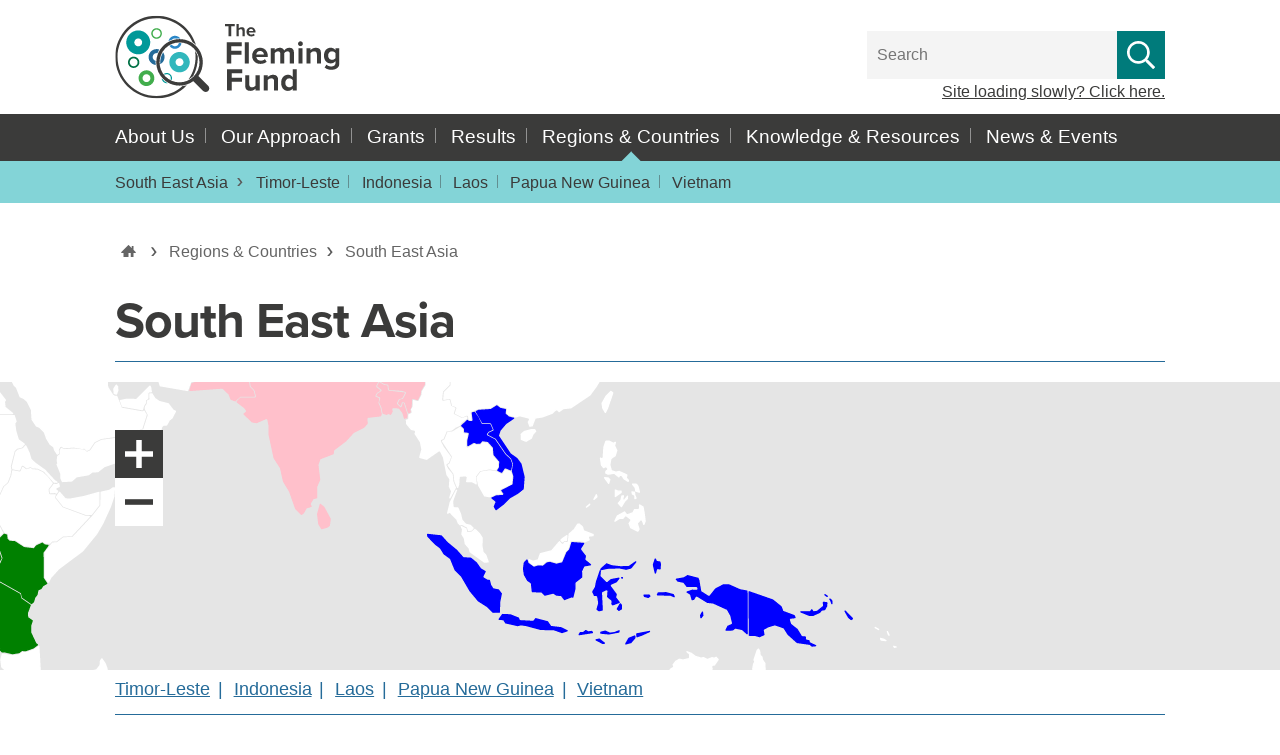

--- FILE ---
content_type: text/html; charset=UTF-8
request_url: https://www.flemingfund.org/regions/south-east-asia/
body_size: 11990
content:
<!DOCTYPE html>
<html lang="en">
<head>
  <title>South East Asia | Fleming Fund</title>
      <link rel="stylesheet" href="https://use.typekit.net/xez6xhc.css">
    <link rel="stylesheet" type="text/css" href="/wp-content/themes/fleming-theme/asset_dist/fleming.css">
  <link rel="stylesheet" href="/wp-content/themes/fleming-theme/static/jquery-jvectormap-2.0.3.css" type="text/css"
        media="screen"/>
  <meta name="viewport" content="width=device-width, initial-scale=1">

  
  <link rel="apple-touch-icon" sizes="180x180"
        href="/wp-content/themes/fleming-theme/static/favicon/apple-touch-icon.png">
  <link rel="icon" type="image/png" sizes="32x32"
        href="/wp-content/themes/fleming-theme/static/favicon/favicon-32x32.png">
  <link rel="icon" type="image/png" sizes="16x16"
        href="/wp-content/themes/fleming-theme/static/favicon/favicon-16x16.png">
  <link rel="manifest" href="/wp-content/themes/fleming-theme/static/favicon/site.webmanifest">
  <link rel="mask-icon" href="/wp-content/themes/fleming-theme/static/favicon/logo_icon.svg" color="#009898">
  <link rel="shortcut icon" href="/wp-content/themes/fleming-theme/static/favicon/favicon.ico">
  <meta name="apple-mobile-web-app-title" content="Fleming Fund">
  <meta name="application-name" content="Fleming Fund">
  <meta name="msapplication-TileColor" content="#009898">
  <meta name="msapplication-config" content="/wp-content/themes/fleming-theme/static/favicon/browserconfig.xml">
  <meta name="theme-color" content="#ffffff">

  <meta name='robots' content='index, follow, max-image-preview:large, max-snippet:-1, max-video-preview:-1' />

	<!-- This site is optimized with the Yoast SEO plugin v26.5 - https://yoast.com/wordpress/plugins/seo/ -->
	<link rel="canonical" href="https://www.flemingfund.org/regions/south-east-asia/" />
	<meta property="og:locale" content="en_US" />
	<meta property="og:type" content="article" />
	<meta property="og:title" content="South East Asia - Fleming Fund" />
	<meta property="og:url" content="https://www.flemingfund.org/regions/south-east-asia/" />
	<meta property="og:site_name" content="Fleming Fund" />
	<meta property="article:modified_time" content="2018-08-24T15:50:48+00:00" />
	<meta name="twitter:card" content="summary_large_image" />
	<meta name="twitter:site" content="@flemingfund" />
	<script type="application/ld+json" class="yoast-schema-graph">{"@context":"https://schema.org","@graph":[{"@type":"WebPage","@id":"https://www.flemingfund.org/regions/south-east-asia/","url":"https://www.flemingfund.org/regions/south-east-asia/","name":"South East Asia - Fleming Fund","isPartOf":{"@id":"https://www.flemingfund.org/#website"},"datePublished":"2018-06-25T13:17:28+00:00","dateModified":"2018-08-24T15:50:48+00:00","inLanguage":"en-US","potentialAction":[{"@type":"ReadAction","target":["https://www.flemingfund.org/regions/south-east-asia/"]}]},{"@type":"WebSite","@id":"https://www.flemingfund.org/#website","url":"https://www.flemingfund.org/","name":"Fleming Fund","description":"","publisher":{"@id":"https://www.flemingfund.org/#organization"},"potentialAction":[{"@type":"SearchAction","target":{"@type":"EntryPoint","urlTemplate":"https://www.flemingfund.org/?s={search_term_string}"},"query-input":{"@type":"PropertyValueSpecification","valueRequired":true,"valueName":"search_term_string"}}],"inLanguage":"en-US"},{"@type":"Organization","@id":"https://www.flemingfund.org/#organization","name":"Fleming Fund","url":"https://www.flemingfund.org/","logo":{"@type":"ImageObject","inLanguage":"en-US","@id":"https://www.flemingfund.org/#/schema/logo/image/","url":"https://www.flemingfund.org/wp-content/uploads/ce5b0379f3215d3d266e3eca31b4e989.svg","contentUrl":"https://www.flemingfund.org/wp-content/uploads/ce5b0379f3215d3d266e3eca31b4e989.svg","width":278,"height":104,"caption":"Fleming Fund"},"image":{"@id":"https://www.flemingfund.org/#/schema/logo/image/"},"sameAs":["https://x.com/flemingfund"]}]}</script>
	<!-- / Yoast SEO plugin. -->


<link rel='dns-prefetch' href='//cc.cdn.civiccomputing.com' />
<link rel='dns-prefetch' href='//www.flemingfund.org' />
<style id='wp-img-auto-sizes-contain-inline-css' type='text/css'>
img:is([sizes=auto i],[sizes^="auto," i]){contain-intrinsic-size:3000px 1500px}
/*# sourceURL=wp-img-auto-sizes-contain-inline-css */
</style>
<style id='wp-block-library-inline-css' type='text/css'>
:root{--wp-block-synced-color:#7a00df;--wp-block-synced-color--rgb:122,0,223;--wp-bound-block-color:var(--wp-block-synced-color);--wp-editor-canvas-background:#ddd;--wp-admin-theme-color:#007cba;--wp-admin-theme-color--rgb:0,124,186;--wp-admin-theme-color-darker-10:#006ba1;--wp-admin-theme-color-darker-10--rgb:0,107,160.5;--wp-admin-theme-color-darker-20:#005a87;--wp-admin-theme-color-darker-20--rgb:0,90,135;--wp-admin-border-width-focus:2px}@media (min-resolution:192dpi){:root{--wp-admin-border-width-focus:1.5px}}.wp-element-button{cursor:pointer}:root .has-very-light-gray-background-color{background-color:#eee}:root .has-very-dark-gray-background-color{background-color:#313131}:root .has-very-light-gray-color{color:#eee}:root .has-very-dark-gray-color{color:#313131}:root .has-vivid-green-cyan-to-vivid-cyan-blue-gradient-background{background:linear-gradient(135deg,#00d084,#0693e3)}:root .has-purple-crush-gradient-background{background:linear-gradient(135deg,#34e2e4,#4721fb 50%,#ab1dfe)}:root .has-hazy-dawn-gradient-background{background:linear-gradient(135deg,#faaca8,#dad0ec)}:root .has-subdued-olive-gradient-background{background:linear-gradient(135deg,#fafae1,#67a671)}:root .has-atomic-cream-gradient-background{background:linear-gradient(135deg,#fdd79a,#004a59)}:root .has-nightshade-gradient-background{background:linear-gradient(135deg,#330968,#31cdcf)}:root .has-midnight-gradient-background{background:linear-gradient(135deg,#020381,#2874fc)}:root{--wp--preset--font-size--normal:16px;--wp--preset--font-size--huge:42px}.has-regular-font-size{font-size:1em}.has-larger-font-size{font-size:2.625em}.has-normal-font-size{font-size:var(--wp--preset--font-size--normal)}.has-huge-font-size{font-size:var(--wp--preset--font-size--huge)}.has-text-align-center{text-align:center}.has-text-align-left{text-align:left}.has-text-align-right{text-align:right}.has-fit-text{white-space:nowrap!important}#end-resizable-editor-section{display:none}.aligncenter{clear:both}.items-justified-left{justify-content:flex-start}.items-justified-center{justify-content:center}.items-justified-right{justify-content:flex-end}.items-justified-space-between{justify-content:space-between}.screen-reader-text{border:0;clip-path:inset(50%);height:1px;margin:-1px;overflow:hidden;padding:0;position:absolute;width:1px;word-wrap:normal!important}.screen-reader-text:focus{background-color:#ddd;clip-path:none;color:#444;display:block;font-size:1em;height:auto;left:5px;line-height:normal;padding:15px 23px 14px;text-decoration:none;top:5px;width:auto;z-index:100000}html :where(.has-border-color){border-style:solid}html :where([style*=border-top-color]){border-top-style:solid}html :where([style*=border-right-color]){border-right-style:solid}html :where([style*=border-bottom-color]){border-bottom-style:solid}html :where([style*=border-left-color]){border-left-style:solid}html :where([style*=border-width]){border-style:solid}html :where([style*=border-top-width]){border-top-style:solid}html :where([style*=border-right-width]){border-right-style:solid}html :where([style*=border-bottom-width]){border-bottom-style:solid}html :where([style*=border-left-width]){border-left-style:solid}html :where(img[class*=wp-image-]){height:auto;max-width:100%}:where(figure){margin:0 0 1em}html :where(.is-position-sticky){--wp-admin--admin-bar--position-offset:var(--wp-admin--admin-bar--height,0px)}@media screen and (max-width:600px){html :where(.is-position-sticky){--wp-admin--admin-bar--position-offset:0px}}

/*# sourceURL=wp-block-library-inline-css */
</style><style id='global-styles-inline-css' type='text/css'>
:root{--wp--preset--aspect-ratio--square: 1;--wp--preset--aspect-ratio--4-3: 4/3;--wp--preset--aspect-ratio--3-4: 3/4;--wp--preset--aspect-ratio--3-2: 3/2;--wp--preset--aspect-ratio--2-3: 2/3;--wp--preset--aspect-ratio--16-9: 16/9;--wp--preset--aspect-ratio--9-16: 9/16;--wp--preset--color--black: #000000;--wp--preset--color--cyan-bluish-gray: #abb8c3;--wp--preset--color--white: #ffffff;--wp--preset--color--pale-pink: #f78da7;--wp--preset--color--vivid-red: #cf2e2e;--wp--preset--color--luminous-vivid-orange: #ff6900;--wp--preset--color--luminous-vivid-amber: #fcb900;--wp--preset--color--light-green-cyan: #7bdcb5;--wp--preset--color--vivid-green-cyan: #00d084;--wp--preset--color--pale-cyan-blue: #8ed1fc;--wp--preset--color--vivid-cyan-blue: #0693e3;--wp--preset--color--vivid-purple: #9b51e0;--wp--preset--gradient--vivid-cyan-blue-to-vivid-purple: linear-gradient(135deg,rgb(6,147,227) 0%,rgb(155,81,224) 100%);--wp--preset--gradient--light-green-cyan-to-vivid-green-cyan: linear-gradient(135deg,rgb(122,220,180) 0%,rgb(0,208,130) 100%);--wp--preset--gradient--luminous-vivid-amber-to-luminous-vivid-orange: linear-gradient(135deg,rgb(252,185,0) 0%,rgb(255,105,0) 100%);--wp--preset--gradient--luminous-vivid-orange-to-vivid-red: linear-gradient(135deg,rgb(255,105,0) 0%,rgb(207,46,46) 100%);--wp--preset--gradient--very-light-gray-to-cyan-bluish-gray: linear-gradient(135deg,rgb(238,238,238) 0%,rgb(169,184,195) 100%);--wp--preset--gradient--cool-to-warm-spectrum: linear-gradient(135deg,rgb(74,234,220) 0%,rgb(151,120,209) 20%,rgb(207,42,186) 40%,rgb(238,44,130) 60%,rgb(251,105,98) 80%,rgb(254,248,76) 100%);--wp--preset--gradient--blush-light-purple: linear-gradient(135deg,rgb(255,206,236) 0%,rgb(152,150,240) 100%);--wp--preset--gradient--blush-bordeaux: linear-gradient(135deg,rgb(254,205,165) 0%,rgb(254,45,45) 50%,rgb(107,0,62) 100%);--wp--preset--gradient--luminous-dusk: linear-gradient(135deg,rgb(255,203,112) 0%,rgb(199,81,192) 50%,rgb(65,88,208) 100%);--wp--preset--gradient--pale-ocean: linear-gradient(135deg,rgb(255,245,203) 0%,rgb(182,227,212) 50%,rgb(51,167,181) 100%);--wp--preset--gradient--electric-grass: linear-gradient(135deg,rgb(202,248,128) 0%,rgb(113,206,126) 100%);--wp--preset--gradient--midnight: linear-gradient(135deg,rgb(2,3,129) 0%,rgb(40,116,252) 100%);--wp--preset--font-size--small: 13px;--wp--preset--font-size--medium: 20px;--wp--preset--font-size--large: 36px;--wp--preset--font-size--x-large: 42px;--wp--preset--spacing--20: 0.44rem;--wp--preset--spacing--30: 0.67rem;--wp--preset--spacing--40: 1rem;--wp--preset--spacing--50: 1.5rem;--wp--preset--spacing--60: 2.25rem;--wp--preset--spacing--70: 3.38rem;--wp--preset--spacing--80: 5.06rem;--wp--preset--shadow--natural: 6px 6px 9px rgba(0, 0, 0, 0.2);--wp--preset--shadow--deep: 12px 12px 50px rgba(0, 0, 0, 0.4);--wp--preset--shadow--sharp: 6px 6px 0px rgba(0, 0, 0, 0.2);--wp--preset--shadow--outlined: 6px 6px 0px -3px rgb(255, 255, 255), 6px 6px rgb(0, 0, 0);--wp--preset--shadow--crisp: 6px 6px 0px rgb(0, 0, 0);}:where(.is-layout-flex){gap: 0.5em;}:where(.is-layout-grid){gap: 0.5em;}body .is-layout-flex{display: flex;}.is-layout-flex{flex-wrap: wrap;align-items: center;}.is-layout-flex > :is(*, div){margin: 0;}body .is-layout-grid{display: grid;}.is-layout-grid > :is(*, div){margin: 0;}:where(.wp-block-columns.is-layout-flex){gap: 2em;}:where(.wp-block-columns.is-layout-grid){gap: 2em;}:where(.wp-block-post-template.is-layout-flex){gap: 1.25em;}:where(.wp-block-post-template.is-layout-grid){gap: 1.25em;}.has-black-color{color: var(--wp--preset--color--black) !important;}.has-cyan-bluish-gray-color{color: var(--wp--preset--color--cyan-bluish-gray) !important;}.has-white-color{color: var(--wp--preset--color--white) !important;}.has-pale-pink-color{color: var(--wp--preset--color--pale-pink) !important;}.has-vivid-red-color{color: var(--wp--preset--color--vivid-red) !important;}.has-luminous-vivid-orange-color{color: var(--wp--preset--color--luminous-vivid-orange) !important;}.has-luminous-vivid-amber-color{color: var(--wp--preset--color--luminous-vivid-amber) !important;}.has-light-green-cyan-color{color: var(--wp--preset--color--light-green-cyan) !important;}.has-vivid-green-cyan-color{color: var(--wp--preset--color--vivid-green-cyan) !important;}.has-pale-cyan-blue-color{color: var(--wp--preset--color--pale-cyan-blue) !important;}.has-vivid-cyan-blue-color{color: var(--wp--preset--color--vivid-cyan-blue) !important;}.has-vivid-purple-color{color: var(--wp--preset--color--vivid-purple) !important;}.has-black-background-color{background-color: var(--wp--preset--color--black) !important;}.has-cyan-bluish-gray-background-color{background-color: var(--wp--preset--color--cyan-bluish-gray) !important;}.has-white-background-color{background-color: var(--wp--preset--color--white) !important;}.has-pale-pink-background-color{background-color: var(--wp--preset--color--pale-pink) !important;}.has-vivid-red-background-color{background-color: var(--wp--preset--color--vivid-red) !important;}.has-luminous-vivid-orange-background-color{background-color: var(--wp--preset--color--luminous-vivid-orange) !important;}.has-luminous-vivid-amber-background-color{background-color: var(--wp--preset--color--luminous-vivid-amber) !important;}.has-light-green-cyan-background-color{background-color: var(--wp--preset--color--light-green-cyan) !important;}.has-vivid-green-cyan-background-color{background-color: var(--wp--preset--color--vivid-green-cyan) !important;}.has-pale-cyan-blue-background-color{background-color: var(--wp--preset--color--pale-cyan-blue) !important;}.has-vivid-cyan-blue-background-color{background-color: var(--wp--preset--color--vivid-cyan-blue) !important;}.has-vivid-purple-background-color{background-color: var(--wp--preset--color--vivid-purple) !important;}.has-black-border-color{border-color: var(--wp--preset--color--black) !important;}.has-cyan-bluish-gray-border-color{border-color: var(--wp--preset--color--cyan-bluish-gray) !important;}.has-white-border-color{border-color: var(--wp--preset--color--white) !important;}.has-pale-pink-border-color{border-color: var(--wp--preset--color--pale-pink) !important;}.has-vivid-red-border-color{border-color: var(--wp--preset--color--vivid-red) !important;}.has-luminous-vivid-orange-border-color{border-color: var(--wp--preset--color--luminous-vivid-orange) !important;}.has-luminous-vivid-amber-border-color{border-color: var(--wp--preset--color--luminous-vivid-amber) !important;}.has-light-green-cyan-border-color{border-color: var(--wp--preset--color--light-green-cyan) !important;}.has-vivid-green-cyan-border-color{border-color: var(--wp--preset--color--vivid-green-cyan) !important;}.has-pale-cyan-blue-border-color{border-color: var(--wp--preset--color--pale-cyan-blue) !important;}.has-vivid-cyan-blue-border-color{border-color: var(--wp--preset--color--vivid-cyan-blue) !important;}.has-vivid-purple-border-color{border-color: var(--wp--preset--color--vivid-purple) !important;}.has-vivid-cyan-blue-to-vivid-purple-gradient-background{background: var(--wp--preset--gradient--vivid-cyan-blue-to-vivid-purple) !important;}.has-light-green-cyan-to-vivid-green-cyan-gradient-background{background: var(--wp--preset--gradient--light-green-cyan-to-vivid-green-cyan) !important;}.has-luminous-vivid-amber-to-luminous-vivid-orange-gradient-background{background: var(--wp--preset--gradient--luminous-vivid-amber-to-luminous-vivid-orange) !important;}.has-luminous-vivid-orange-to-vivid-red-gradient-background{background: var(--wp--preset--gradient--luminous-vivid-orange-to-vivid-red) !important;}.has-very-light-gray-to-cyan-bluish-gray-gradient-background{background: var(--wp--preset--gradient--very-light-gray-to-cyan-bluish-gray) !important;}.has-cool-to-warm-spectrum-gradient-background{background: var(--wp--preset--gradient--cool-to-warm-spectrum) !important;}.has-blush-light-purple-gradient-background{background: var(--wp--preset--gradient--blush-light-purple) !important;}.has-blush-bordeaux-gradient-background{background: var(--wp--preset--gradient--blush-bordeaux) !important;}.has-luminous-dusk-gradient-background{background: var(--wp--preset--gradient--luminous-dusk) !important;}.has-pale-ocean-gradient-background{background: var(--wp--preset--gradient--pale-ocean) !important;}.has-electric-grass-gradient-background{background: var(--wp--preset--gradient--electric-grass) !important;}.has-midnight-gradient-background{background: var(--wp--preset--gradient--midnight) !important;}.has-small-font-size{font-size: var(--wp--preset--font-size--small) !important;}.has-medium-font-size{font-size: var(--wp--preset--font-size--medium) !important;}.has-large-font-size{font-size: var(--wp--preset--font-size--large) !important;}.has-x-large-font-size{font-size: var(--wp--preset--font-size--x-large) !important;}
/*# sourceURL=global-styles-inline-css */
</style>

<style id='classic-theme-styles-inline-css' type='text/css'>
/*! This file is auto-generated */
.wp-block-button__link{color:#fff;background-color:#32373c;border-radius:9999px;box-shadow:none;text-decoration:none;padding:calc(.667em + 2px) calc(1.333em + 2px);font-size:1.125em}.wp-block-file__button{background:#32373c;color:#fff;text-decoration:none}
/*# sourceURL=/wp-includes/css/classic-themes.min.css */
</style>
<link rel='stylesheet' id='analytics-with-consent-styles-css' href='https://www.flemingfund.org/wp-content/plugins/analytics-with-consent/assets/css/styles.css?ver=6.9' type='text/css' media='all' />
<link rel='stylesheet' id='contact-form-7-css' href='https://www.flemingfund.org/wp-content/plugins/contact-form-7/includes/css/styles.css?ver=6.1.4' type='text/css' media='all' />
<script type="text/javascript" src="https://cc.cdn.civiccomputing.com/9/cookieControl-9.x.min.js?ver=6.9" id="civicCookieControl-js"></script>
<script type="text/javascript" id="civicCookieControlDefaultAnalytics-js-extra">
/* <![CDATA[ */
var cookieControlDefaultAnalytics = {"googleAnalyticsId":"UA-123166531-1","ga4Id":"","gtmId":"","hjid":""};
//# sourceURL=civicCookieControlDefaultAnalytics-js-extra
/* ]]> */
</script>
<script type="text/javascript" src="https://www.flemingfund.org/wp-content/plugins/analytics-with-consent/assets/js/analytics.js?ver=6.9" id="civicCookieControlDefaultAnalytics-js"></script>
<script type="text/javascript" id="civicCookieControlConfig-js-extra">
/* <![CDATA[ */
var cookieControlConfig = {"apiKey":"dd1d142d915be0e231803c29ad06f212f8baaeb2","product":"COMMUNITY","closeStyle":"button","initialState":"open","text":{"closeLabel":"Save and Close","acceptSettings":"Accept all cookies","rejectSettings":"Only accept necessary cookies"},"branding":{"removeAbout":true},"position":"LEFT","theme":"DARK","subDomains":"","toggleType":"checkbox","optionalCookies":[{"name":"analytics","label":"Analytical Cookies","description":"Analytical cookies help us to improve our website by collecting and reporting information on its usage.","cookies":["_ga","_gid","_gat","__utma","__utmt","__utmb","__utmc","__utmz","__utmv"],"onAccept":"analyticsWithConsent.gaAccept","onRevoke":"analyticsWithConsent.gaRevoke"}],"necessaryCookies":["wp-postpass_*"]};
//# sourceURL=civicCookieControlConfig-js-extra
/* ]]> */
</script>
<script type="text/javascript" src="https://www.flemingfund.org/wp-content/plugins/analytics-with-consent/assets/js/config.js?ver=6.9" id="civicCookieControlConfig-js"></script>

</head>
<body class="heavy">
<header>
  <div class="container">
    <div class="logo-container">
      <a href="/" class="logo" data-wpel-link="internal">
        <svg viewBox="0 0 225 84"
             preserveAspectRatio="xMidYMid meet"
             role="img"
             aria-labelledby="logo-description">
          <title id="logo-description">Home - The Fleming Fund</title>
          <image xlink:href="/wp-content/themes/fleming-theme/images/fleming_logo.svg"
                 src="/wp-content/themes/fleming-theme/images/fleming_logo.png"
                 width="225"
                 height="84"/>
        </svg>
      </a>
    </div>
    <div class="search-container">
      <form class="search" action="/" method="get">
        <div class="input-container">
        <label for="search-website" class="screen-reader-only">Search the website</label>
          <input name="s" placeholder="Search" type="text" id="search-website" value=""/>
        </div>
        <button class="square-icon perform-search" type="submit">
          <svg xmlns="http://www.w3.org/2000/svg" aria-label="perform search" viewBox="0 0 512 512">
            <path
                d="M508.5 468.9L387.1 347.5c-2.3-2.3-5.3-3.5-8.5-3.5h-13.2c31.5-36.5 50.6-84 50.6-136C416 93.1 322.9 0 208 0S0 93.1 0 208s93.1 208 208 208c52 0 99.5-19.1 136-50.6v13.2c0 3.2 1.3 6.2 3.5 8.5l121.4 121.4c4.7 4.7 12.3 4.7 17 0l22.6-22.6c4.7-4.7 4.7-12.3 0-17zM208 368c-88.4 0-160-71.6-160-160S119.6 48 208 48s160 71.6 160 160-71.6 160-160 160z"/>
          </svg>
        </button>
      </form>
      <a href="?toggle-bandwidth-option&amp;return=%2Fregions%2Fsouth-east-asia%2F" class="lightweight-site-link" data-wpel-link="internal">
                  Site loading slowly? Click here.
              </a>
    </div>
  </div>
</header>

  <script src="/wp-content/themes/fleming-theme/static/jquery-3.7.1.min.js"></script>
  <script src="/wp-content/themes/fleming-theme/static/jquery-jvectormap-2.0.3.min.js"></script>
  <script src="/wp-content/themes/fleming-theme/static/jquery-jvectormap-world-mill.js"></script>
  <script src="/wp-content/themes/fleming-theme/static/ie11-scroll-into-view.js"></script>
  <script src="/wp-content/themes/fleming-theme/asset_dist/fleming.js"></script>
  <script type="text/javascript">
    Fleming.header.init();
  </script>

<nav class="global-nav" aria-label="Main menu">
  <div class="container">
    <ul>
                        <li >
            <a href="/about-us/" aria-label="About Us" target="_self" data-wpel-link="internal">
                About Us
            </a>
                  <ul class="mobile-submenu">
                    <li >
            <a href="/about-us/our-history/" aria-label="History" target="_self" data-wpel-link="internal">
                History
            </a>
                </li>
                    <li >
            <a href="/about-us/governance/" aria-label="Governance" target="_self" data-wpel-link="internal">
                Governance
            </a>
                </li>
                    <li >
            <a href="/about-us/partners/" aria-label="Partners" target="_self" data-wpel-link="internal">
                Partners
            </a>
                </li>
                    <li >
            <a href="/contact-us/" aria-label="Contact" target="_self" data-wpel-link="internal">
                Contact
            </a>
                </li>
              </ul>
        </li>
                        <li >
            <a href="/our-approach/" aria-label="Our Approach" target="_self" data-wpel-link="internal">
                Our Approach
            </a>
                  <ul class="mobile-submenu">
                    <li >
            <a href="/our-approach/the-value-of-data/" aria-label="The Value of Data" target="_self" data-wpel-link="internal">
                The Value of Data
            </a>
                </li>
                    <li >
            <a href="/our-approach/measuring-progress/" aria-label="Measuring Progress" target="_self" data-wpel-link="internal">
                Measuring Progress
            </a>
                </li>
                    <li >
            <a href="/our-approach/our-activities/" aria-label="Our Activities" target="_self" data-wpel-link="internal">
                Our Activities
            </a>
                </li>
                    <li >
            <a href="/our-approach/programme-design/" aria-label="Programme Design" target="_self" data-wpel-link="internal">
                Programme Design
            </a>
                </li>
              </ul>
        </li>
                        <li >
            <a href="/grants-funding/" aria-label="Grants" target="_self" data-wpel-link="internal">
                Grants
            </a>
                  <ul class="mobile-submenu">
                    <li >
            <a href="/grants-funding/country-grants/" aria-label="Country Grants" target="_self" data-wpel-link="internal">
                Country Grants
            </a>
                </li>
                    <li >
            <a href="/grants-funding/regional-grants/" aria-label="Regional Grants" target="_self" data-wpel-link="internal">
                Regional Grants
            </a>
                </li>
                    <li >
            <a href="/grants-funding/fellowships/" aria-label="Fellowships" target="_self" data-wpel-link="internal">
                Fellowships
            </a>
                </li>
                    <li >
            <a href="/grants-funding/global-projects/" aria-label="Global Projects" target="_self" data-wpel-link="internal">
                Global Projects
            </a>
                </li>
                    <li >
            <a href="/grants/" aria-label="View All" target="_self" data-wpel-link="internal">
                View All
            </a>
                </li>
                    <li >
            <a href="/application-process/" aria-label="How to Apply" target="_self" data-wpel-link="internal">
                How to Apply
            </a>
                </li>
              </ul>
        </li>
                        <li >
            <a href="/fleming-fund-results-tackling-amr/" aria-label="Results" target="_self" data-wpel-link="internal">
                Results
            </a>
                </li>
                                          <li class="active">
            <a href="/regions-countries/" aria-label="Regions &amp; Countries" target="_self" data-wpel-link="internal">
                Regions &amp; Countries
            </a>
                  <ul class="mobile-submenu">
                    <li >
            <a href="https://www.flemingfund.org/regions/west-africa/" aria-label="West Africa" target="_self" data-wpel-link="internal">
                West Africa
            </a>
                  <ul class="mobile-submenu">
                    <li >
            <a href="https://www.flemingfund.org/countries/senegal-fleming-fund/" aria-label="Senegal" target="_self" data-wpel-link="internal">
                Senegal
            </a>
                </li>
                    <li >
            <a href="https://www.flemingfund.org/countries/sierra-leone/" aria-label="Sierra Leone" target="_self" data-wpel-link="internal">
                Sierra Leone
            </a>
                </li>
                    <li >
            <a href="https://www.flemingfund.org/countries/ghana-fleming-fund/" aria-label="Ghana" target="_self" data-wpel-link="internal">
                Ghana
            </a>
                </li>
                    <li >
            <a href="https://www.flemingfund.org/countries/nigeria/" aria-label="Nigeria" target="_self" data-wpel-link="internal">
                Nigeria
            </a>
                </li>
              </ul>
        </li>
                    <li >
            <a href="https://www.flemingfund.org/regions/east-southern-africa/" aria-label="East and Southern Africa" target="_self" data-wpel-link="internal">
                East and Southern Africa
            </a>
                  <ul class="mobile-submenu">
                    <li >
            <a href="https://www.flemingfund.org/countries/eswatini-fleming-fund/" aria-label="Eswatini" target="_self" data-wpel-link="internal">
                Eswatini
            </a>
                </li>
                    <li >
            <a href="https://www.flemingfund.org/countries/malawi-fleming-fund/" aria-label="Malawi" target="_self" data-wpel-link="internal">
                Malawi
            </a>
                </li>
                    <li >
            <a href="https://www.flemingfund.org/countries/kenya-fleming-fund/" aria-label="Kenya" target="_self" data-wpel-link="internal">
                Kenya
            </a>
                </li>
                    <li >
            <a href="https://www.flemingfund.org/countries/rwanda/" aria-label="Rwanda" target="_self" data-wpel-link="internal">
                Rwanda
            </a>
                </li>
                    <li >
            <a href="https://www.flemingfund.org/countries/tanzania-fleming-fund/" aria-label="Tanzania" target="_self" data-wpel-link="internal">
                Tanzania
            </a>
                </li>
                    <li >
            <a href="https://www.flemingfund.org/countries/uganda-fleming-fund/" aria-label="Uganda" target="_self" data-wpel-link="internal">
                Uganda
            </a>
                </li>
                    <li >
            <a href="https://www.flemingfund.org/countries/zambia-fleming-fund/" aria-label="Zambia" target="_self" data-wpel-link="internal">
                Zambia
            </a>
                </li>
                    <li >
            <a href="https://www.flemingfund.org/countries/zimbabwe-fleming-fund/" aria-label="Zimbabwe" target="_self" data-wpel-link="internal">
                Zimbabwe
            </a>
                </li>
              </ul>
        </li>
                    <li >
            <a href="https://www.flemingfund.org/regions/south-asia/" aria-label="South Asia" target="_self" data-wpel-link="internal">
                South Asia
            </a>
                  <ul class="mobile-submenu">
                    <li >
            <a href="https://www.flemingfund.org/countries/bangladesh/" aria-label="Bangladesh" target="_self" data-wpel-link="internal">
                Bangladesh
            </a>
                </li>
                    <li >
            <a href="https://www.flemingfund.org/countries/bhutan/" aria-label="Bhutan" target="_self" data-wpel-link="internal">
                Bhutan
            </a>
                </li>
                    <li >
            <a href="https://www.flemingfund.org/countries/india/" aria-label="India" target="_self" data-wpel-link="internal">
                India
            </a>
                </li>
                    <li >
            <a href="https://www.flemingfund.org/countries/nepal-fleming-fund/" aria-label="Nepal" target="_self" data-wpel-link="internal">
                Nepal
            </a>
                </li>
                    <li >
            <a href="https://www.flemingfund.org/countries/pakistan-fleming-fund/" aria-label="Pakistan" target="_self" data-wpel-link="internal">
                Pakistan
            </a>
                </li>
                    <li >
            <a href="https://www.flemingfund.org/countries/sri-lanka/" aria-label="Sri Lanka" target="_self" data-wpel-link="internal">
                Sri Lanka
            </a>
                </li>
              </ul>
        </li>
                    <li >
            <a href="https://www.flemingfund.org/regions/south-east-asia/" aria-label="South East Asia" target="_self" data-wpel-link="internal">
                South East Asia
            </a>
                  <ul class="mobile-submenu">
                    <li >
            <a href="https://www.flemingfund.org/countries/timor-leste/" aria-label="Timor-Leste" target="_self" data-wpel-link="internal">
                Timor-Leste
            </a>
                </li>
                    <li >
            <a href="https://www.flemingfund.org/countries/indonesia/" aria-label="Indonesia" target="_self" data-wpel-link="internal">
                Indonesia
            </a>
                </li>
                    <li >
            <a href="https://www.flemingfund.org/countries/laos/" aria-label="Laos" target="_self" data-wpel-link="internal">
                Laos
            </a>
                </li>
                    <li >
            <a href="https://www.flemingfund.org/countries/papua-new-guinea/" aria-label="Papua New Guinea" target="_self" data-wpel-link="internal">
                Papua New Guinea
            </a>
                </li>
                    <li >
            <a href="https://www.flemingfund.org/countries/vietnam/" aria-label="Vietnam" target="_self" data-wpel-link="internal">
                Vietnam
            </a>
                </li>
              </ul>
        </li>
              </ul>
        </li>
                        <li >
            <a href="/knowledge-resources/" aria-label="Knowledge &amp; Resources" target="_self" data-wpel-link="internal">
                Knowledge &amp; Resources
            </a>
                </li>
                        <li >
            <a href="/news-events/" aria-label="News &amp; Events" target="_self" data-wpel-link="internal">
                News &amp; Events
            </a>
                </li>
          </ul>
  </div>
</nav>

    <nav class="sub-global-nav" aria-label="Secondary">

    <div class="container">
              <ul class="all-but-first-in-submenu">
                                                                                                        <li class="active">
            <a href="https://www.flemingfund.org/regions/south-east-asia/" aria-label="South East Asia" target="_self" data-wpel-link="internal">
                South East Asia
            </a>
          </li>
                      
              <li >
            <a href="https://www.flemingfund.org/countries/timor-leste/" aria-label="Timor-Leste" target="_self" data-wpel-link="internal">
                Timor-Leste
            </a>
          </li>
    <li >
            <a href="https://www.flemingfund.org/countries/indonesia/" aria-label="Indonesia" target="_self" data-wpel-link="internal">
                Indonesia
            </a>
          </li>
    <li >
            <a href="https://www.flemingfund.org/countries/laos/" aria-label="Laos" target="_self" data-wpel-link="internal">
                Laos
            </a>
          </li>
    <li >
            <a href="https://www.flemingfund.org/countries/papua-new-guinea/" aria-label="Papua New Guinea" target="_self" data-wpel-link="internal">
                Papua New Guinea
            </a>
          </li>
    <li >
            <a href="https://www.flemingfund.org/countries/vietnam/" aria-label="Vietnam" target="_self" data-wpel-link="internal">
                Vietnam
            </a>
          </li>
        </ul>

          </div>
    </nav>

  
<script type="text/javascript">
    Fleming.nav.init();
</script>

<main class="blue">
  <div class="container">
  <div class="breadcrumbs">
    <ul>
        <li >
            <a href="/" aria-label="Home" target="_self" data-wpel-link="internal">
                      <svg xmlns="http://www.w3.org/2000/svg" viewBox="0 0 32 27" title="Home" aria-label="home">
            <path d="M16 0 L 23 7 V 2 H 27 V 11 L 32 16  V 18 H 27 V 28 H 21 V 18 H 16 V 28 H 5 V 18 H 0 V 16 Z"/>
          </svg>
                  </a>
          </li>
                <li class="active">
            <a href="/regions-countries/" aria-label="Regions &amp; Countries" target="_self" data-wpel-link="internal">
                Regions &amp; Countries
            </a>
          </li>
                <li class="active">
                  South East Asia
              </li>
          </ul>
  </div>


<div class="row">
  <div class="eight columns">
    <h1>South East Asia</h1>
  </div>
  <!-- RSS link disabled for the launch of the website.
       The way RSS is displayed (particularly in Chrome) is quite ugly.
       We might change this "subscribe" button to do something else later
       e.g. could be an email subscription, or instructions on how to use RSS, before you click the RSS button
  -->
  <!-- <div class="four columns subscribe-for-updates">
    <a class="button" href="/feed/region/?channel=south-east-asia" target="_blank" data-wpel-link="internal">
      Subscribe for South East Asia updates
      <svg xmlns="http://www.w3.org/2000/svg" viewBox="-1 0 33 33">
        <circle cx="3.5" cy="28.5" r="4"/>
        <path d="M 12 28 H 16 A 12 12 0 0 0 4 16 V 20 A 8  8  0 0 1 12 28"/>
        <path d="M 20 28 H 24 A 20 20 0 0 0 4 8  V 12 A 16 16 0 0 1 20 28"/>
        <path d="M 28 28 H 32 A 28 28 0 0 0 4 0  V 4  A 24 24 0 0 1 28 28"/>
      </svg>
    </a>
  </div> -->
</div>

  <hr class="row-border"/>

</div>
<div class="full-width-container">
      
<svg xmlns="http://www.w3.org/2000/svg" style="width:0;height:0;position:absolute;overflow:hidden;">
  <defs>
          <pattern id="subtle-hatched-"
               x="0" y="0" width="2" height="2"
               patternUnits="userSpaceOnUse"
               patternTransform="rotate(45)">
        <path d="M1 0 V 2" stroke="darkgrey" stroke-width="1.5"/>
      </pattern>
          <pattern id="subtle-hatched-green"
               x="0" y="0" width="2" height="2"
               patternUnits="userSpaceOnUse"
               patternTransform="rotate(45)">
        <path d="M1 0 V 2" stroke="darkgrey" stroke-width="1.5"/>
      </pattern>
          <pattern id="subtle-hatched-purple"
               x="0" y="0" width="2" height="2"
               patternUnits="userSpaceOnUse"
               patternTransform="rotate(45)">
        <path d="M1 0 V 2" stroke="darkgrey" stroke-width="1.5"/>
      </pattern>
          <pattern id="subtle-hatched-blue"
               x="0" y="0" width="2" height="2"
               patternUnits="userSpaceOnUse"
               patternTransform="rotate(45)">
        <path d="M1 0 V 2" stroke="darkgrey" stroke-width="1.5"/>
      </pattern>
          <pattern id="subtle-hatched-pink"
               x="0" y="0" width="2" height="2"
               patternUnits="userSpaceOnUse"
               patternTransform="rotate(45)">
        <path d="M1 0 V 2" stroke="darkgrey" stroke-width="1.5"/>
      </pattern>
      </defs>
</svg>

<div class="map-container interactive">
  <div class="container alignment-helper buttons">
    <button id="map-1716855607-zoom-in" class="zoom-in square-icon">
      <svg xmlns="http://www.w3.org/2000/svg" viewBox="6 6 20 20">
        <path d="M14 6 H 18 V 14 H 26 V 18 H 18 V 26 H 14 V 18 H 6 V 14 H 14 Z"/>
      </svg>
    </button>
    <button id="map-1716855607-zoom-out" class="zoom-out square-icon">
      <svg xmlns="http://www.w3.org/2000/svg" viewBox="6 6 20 20">
        <path d="M6 14 H 26 V 18 H 6 Z"/>
      </svg>
    </button>
  </div>
  <div class="map" id="map-1716855607"></div>
</div>

  <script type="text/javascript">
      //<![CDATA[
      Fleming.map.init(
          {"currentRegion":"south-east-asia","countries":{"SZ":{"name":"Eswatini","region":"east-southern-africa","URL":"https:\/\/www.flemingfund.org\/countries\/eswatini-fleming-fund\/","isPartner":false},"MW":{"name":"Malawi","region":"east-southern-africa","URL":"https:\/\/www.flemingfund.org\/countries\/malawi-fleming-fund\/","isPartner":false},"SN":{"name":"Senegal","region":"west-africa","URL":"https:\/\/www.flemingfund.org\/countries\/senegal-fleming-fund\/","isPartner":false},"TL":{"name":"Timor-Leste","region":"south-east-asia","URL":"https:\/\/www.flemingfund.org\/countries\/timor-leste\/","isPartner":false},"SL":{"name":"Sierra Leone","region":"west-africa","URL":"https:\/\/www.flemingfund.org\/countries\/sierra-leone\/","isPartner":false},"GH":{"name":"Ghana","region":"west-africa","URL":"https:\/\/www.flemingfund.org\/countries\/ghana-fleming-fund\/","isPartner":false},"NG":{"name":"Nigeria","region":"west-africa","URL":"https:\/\/www.flemingfund.org\/countries\/nigeria\/","isPartner":false},"KE":{"name":"Kenya","region":"east-southern-africa","URL":"https:\/\/www.flemingfund.org\/countries\/kenya-fleming-fund\/","isPartner":false},"RW":{"name":"Rwanda","region":"east-southern-africa","URL":"https:\/\/www.flemingfund.org\/countries\/rwanda\/","isPartner":false},"TZ":{"name":"Tanzania","region":"east-southern-africa","URL":"https:\/\/www.flemingfund.org\/countries\/tanzania-fleming-fund\/","isPartner":false},"UG":{"name":"Uganda","region":"east-southern-africa","URL":"https:\/\/www.flemingfund.org\/countries\/uganda-fleming-fund\/","isPartner":false},"ZM":{"name":"Zambia","region":"east-southern-africa","URL":"https:\/\/www.flemingfund.org\/countries\/zambia-fleming-fund\/","isPartner":false},"ZW":{"name":"Zimbabwe","region":"east-southern-africa","URL":"https:\/\/www.flemingfund.org\/countries\/zimbabwe-fleming-fund\/","isPartner":false},"BD":{"name":"Bangladesh","region":"south-asia","URL":"https:\/\/www.flemingfund.org\/countries\/bangladesh\/","isPartner":false},"BT":{"name":"Bhutan","region":"south-asia","URL":"https:\/\/www.flemingfund.org\/countries\/bhutan\/","isPartner":false},"IN":{"name":"India","region":"south-asia","URL":"https:\/\/www.flemingfund.org\/countries\/india\/","isPartner":false},"NP":{"name":"Nepal","region":"south-asia","URL":"https:\/\/www.flemingfund.org\/countries\/nepal-fleming-fund\/","isPartner":false},"PK":{"name":"Pakistan","region":"south-asia","URL":"https:\/\/www.flemingfund.org\/countries\/pakistan-fleming-fund\/","isPartner":false},"LK":{"name":"Sri Lanka","region":"south-asia","URL":"https:\/\/www.flemingfund.org\/countries\/sri-lanka\/","isPartner":false},"ID":{"name":"Indonesia","region":"south-east-asia","URL":"https:\/\/www.flemingfund.org\/countries\/indonesia\/","isPartner":false},"LA":{"name":"Laos","region":"south-east-asia","URL":"https:\/\/www.flemingfund.org\/countries\/laos\/","isPartner":false},"PG":{"name":"Papua New Guinea","region":"south-east-asia","URL":"https:\/\/www.flemingfund.org\/countries\/papua-new-guinea\/","isPartner":false},"VN":{"name":"Vietnam","region":"south-east-asia","URL":"https:\/\/www.flemingfund.org\/countries\/vietnam\/","isPartner":false}},"regions":{"all":{"countries":["SZ","MW","SN","TL","SL","GH","NG","KE","RW","TZ","UG","ZM","ZW","BD","BT","IN","NP","PK","LK","ID","LA","PG","VN"]},"east-southern-africa":{"countries":["SZ","MW","KE","RW","TZ","UG","ZM","ZW"],"colourScheme":"green"},"west-africa":{"countries":["SN","SL","GH","NG"],"colourScheme":"purple"},"south-east-asia":{"countries":["TL","ID","LA","PG","VN"],"colourScheme":"blue"},"south-asia":{"countries":["BD","BT","IN","NP","PK","LK"],"colourScheme":"pink"}},"countryIsClickable":true,"interactive":true,"zoomAwayFromFocus":1.2},
          'map-1716855607'
      );
      //]]>
  </script>
  </div>
<div class="container">
  <div class="region-countries-legend">
          <div class="fund-countries">
                <div class="links">
                      <a href="https://www.flemingfund.org/countries/timor-leste/" data-wpel-link="internal">Timor-Leste</a>
             | 
                      <a href="https://www.flemingfund.org/countries/indonesia/" data-wpel-link="internal">Indonesia</a>
             | 
                      <a href="https://www.flemingfund.org/countries/laos/" data-wpel-link="internal">Laos</a>
             | 
                      <a href="https://www.flemingfund.org/countries/papua-new-guinea/" data-wpel-link="internal">Papua New Guinea</a>
             | 
                      <a href="https://www.flemingfund.org/countries/vietnam/" data-wpel-link="internal">Vietnam</a>
            
                  </div>
      </div>
          </div>
  <hr class="row-border"/>

        <p id="" class="overview-text">We work through all of our Global Grants in South-East Asia and host a regional hub in Thailand managed by Mott MacDonald. Our Fleming Fund pilot project and early investment project was hosted in Vietnam, to support the learning and development of the Country Grants programme since 2015. </p>


</div>
<div class="full-width-container">
      <div class="supporting-content">
      <div class="container">
        
  

  

      <h2 class="h3-font">Current and Upcoming Opportunities</h2>
    <div class="card-container two-max">
                        
                           
<div class="card base card--Regional Grant › West Africa | East and Southern Africa | South Asia | South East Asia decorated inverted-header" id="">

      <div class="header">

          <p class="identifier">Regional Grant › West Africa | East and Southern Africa | South Asia | South East Asia</p>
    
          <h2 class="h3-font">
              <a href="https://www.flemingfund.org/grants/global-amr-learning-resources-phase-2/" data-wpel-link="internal">
            <span class="screen-reader-only">From Regional Grant › West Africa | East and Southern Africa | South Asia | South East Asia, </span>
      
          Global AMR Learning Resources - phase 2
          <span class="screen-reader-only">, Status: Approved</span>
                  </a>
            </h2>
    
          <p aria-hidden="true">Status: Approved</p>
        </div>
        <div class="content">

      
									<p></p>
																		<a class="button hollow" href="https://www.flemingfund.org/grants/global-amr-learning-resources-phase-2/" data-wpel-link="internal">Read more</a>
															
      
    </div>
  
  
        <a class="card-cta-overlay" href="https://www.flemingfund.org/grants/global-amr-learning-resources-phase-2/" aria-hidden="true" tabindex="-1" data-wpel-link="internal"></a>
    </div>
                        
                           
<div class="card blue card--Fellowship › Indonesia decorated inverted-header" id="">

      <div class="header">

          <p class="identifier">Fellowship › Indonesia</p>
    
          <h2 class="h3-font">
              <a href="https://www.flemingfund.org/grants/indonesia-fellowship-phase-2/" data-wpel-link="internal">
            <span class="screen-reader-only">From Fellowship › Indonesia, </span>
      
          Indonesia: Fellowship - phase 2
          <span class="screen-reader-only">, Status: Fellows Active</span>
                  </a>
            </h2>
    
          <p aria-hidden="true">Status: Fellows Active</p>
        </div>
        <div class="content">

      
									<p></p>
																		<a class="button hollow" href="https://www.flemingfund.org/grants/indonesia-fellowship-phase-2/" data-wpel-link="internal">View activity</a>
															
      
    </div>
  
  
        <a class="card-cta-overlay" href="https://www.flemingfund.org/grants/indonesia-fellowship-phase-2/" aria-hidden="true" tabindex="-1" data-wpel-link="internal"></a>
    </div>
          </div>
  
        </div>
    </div>
  </div>
<div class="container">
</div>
</main>
<footer>
  <div class="container">
    <div class="left">

      <p>Fleming Fund is a UK International Development programme</p>
      <div class="footer-content">
        <ul class="list-nostyles footer-content__partners">
          <li><img src="/wp-content/themes/fleming-theme/images/DHSC-130.png" alt="Department of Health and Social Care"/></li>
          <li><img src="/wp-content/themes/fleming-theme/images/UKaid.png" alt="UK Aid"/></li>
        </ul>
      </div>

              <p>Supported by the following partners</p>
        <div class="footer-content">
          <ul class="list-nostyles footer-content__partners">                        <li><img src="https://www.flemingfund.org/wp-content/uploads/b5032f21f63ec8c7c2cfd46a88e8560b-300x300.webp"
                 alt="University of Oxford"/></li>
                        <li><img src="https://www.flemingfund.org/wp-content/uploads/7902e260b29a5b531ba4db350eea9c86-300x256.png"
                 alt="Mott MacDonald"/></li>
                        <li><img src="https://www.flemingfund.org/wp-content/uploads/445745c7bb2ac92f47aa9cf8a953b816-300x300.jpg"
                 alt="IHME"/></li>
                        <li><img src="https://www.flemingfund.org/wp-content/uploads/0075ea0c4b1c03d2f15b6c987cc71945-300x142.jpg"
                 alt="Itad"/></li>
                        <li><img src="https://www.flemingfund.org/wp-content/uploads/1575915eaeb35d914b18f82fdd97be6c-295x300.png"
                 alt="The Food and Agricultural Organization (FAO)"/></li>
                        <li><img src="https://www.flemingfund.org/wp-content/uploads/8463f66f2b5977821bc9a9426f8cdcfc-300x77.png"
                 alt="The World Organisation for Animal Health (WOAH)"/></li>
                        <li><img src="https://www.flemingfund.org/wp-content/uploads/f1ac790861301689d6423441c0b41cf1-300x95.jpg"
                 alt="World Health Organization (WHO)"/></li>
                        <li><img src="https://www.flemingfund.org/wp-content/uploads/db6b4f4b7d6d495749d551195e5b504a.png"
                 alt="The South Centre"/></li>
                        <li><img src="https://www.flemingfund.org/wp-content/uploads/8d8a5d667cbe114698462fe46724f4ba-300x143.png"
                 alt="Global Health Partnerships (formerly THET)"/></li>
                        <li><img src="https://www.flemingfund.org/wp-content/uploads/0f213a8e988d0ae2560599af5bd01134.svg"
                 alt="Commonwealth Pharmacists Association"/></li>
                      </ul>
        </div>
      
    </div>
    <div class="right">
      <p>&nbsp;</p>
      <div class="footer-content">
        <ul class="social-links">
            <li >
            <a href="https://twitter.com/FlemingFund" aria-label="Twitter" target="_blank" data-wpel-link="external" rel="external noopener noreferrer">
                <img src="/wp-content/themes/fleming-theme/images/social/x-logo.png" alt="Twitter"/>
            </a>
          </li>
            <li >
            <a href="https://www.youtube.com/channel/UCXmtnbNO7_no7RekfUIqVcw" aria-label="YouTube" target="_blank" data-wpel-link="external" rel="external noopener noreferrer">
                <img src="/wp-content/themes/fleming-theme/images/social/youtube.png" alt="YouTube"/>
            </a>
          </li>
        </ul>
        <div class="about">
          <p class="copyright">&copy; 2026 Fleming Fund</p>
          <ul class="about-links">
              <li >
            <a href="/contact-us/" aria-label="Contact Us" target="_self" data-wpel-link="internal">
                Contact Us
            </a>
          </li>
              <li >
            <a href="/terms-of-use/" aria-label="Terms of Use" target="_self" data-wpel-link="internal">
                Terms of Use
            </a>
          </li>
            <br class="forced-break" aria-hidden="true"/>
              <li >
            <a href="/privacy-statement/" aria-label="Privacy Statement" target="_self" data-wpel-link="internal">
                Privacy Statement
            </a>
          </li>
          </ul>
        </div>
      </div>
    </div>
  </div>

    <script>
    function toggleCollapsible(collapseControl) {
      content = $(collapseControl).next();
      if (content.css('display') === 'block') {
        $(collapseControl).prop('title', 'click to expand section');
        $(collapseControl).css('margin-bottom', '2.5rem');
        $(collapseControl).find('.collapse-arrow').html('&#9662;');
        content.css('display', 'none');
      } else {
        $(collapseControl).prop('title', 'click to collapse section');
        $(collapseControl).css('margin-bottom', '0');
        $(collapseControl).find('.collapse-arrow').html('&#9652;');
        content.css('display', 'block');
      }
    }
    collapsers = $('.collapse-control');
    collapsers.prop('title', 'click to expand section');
    collapsers.css('margin-bottom', '2.5rem');
    collapsers.next().css('display', 'none');
    collapsers.click(function() {toggleCollapsible(this);});
    collapsers.keypress(function(event) {if (event.which == 13) toggleCollapsible(this);})
  </script>
  </footer>
<script type="speculationrules">
{"prefetch":[{"source":"document","where":{"and":[{"href_matches":"/*"},{"not":{"href_matches":["/wp-*.php","/wp-admin/*","/wp-content/uploads/*","/wp-content/*","/wp-content/plugins/*","/wp-content/themes/fleming-theme/*","/*\\?(.+)"]}},{"not":{"selector_matches":"a[rel~=\"nofollow\"]"}},{"not":{"selector_matches":".no-prefetch, .no-prefetch a"}}]},"eagerness":"conservative"}]}
</script>
<script type="text/javascript" src="https://www.flemingfund.org/wp-includes/js/dist/hooks.min.js?ver=dd5603f07f9220ed27f1" id="wp-hooks-js"></script>
<script type="text/javascript" src="https://www.flemingfund.org/wp-includes/js/dist/i18n.min.js?ver=c26c3dc7bed366793375" id="wp-i18n-js"></script>
<script type="text/javascript" id="wp-i18n-js-after">
/* <![CDATA[ */
wp.i18n.setLocaleData( { 'text direction\u0004ltr': [ 'ltr' ] } );
//# sourceURL=wp-i18n-js-after
/* ]]> */
</script>
<script type="text/javascript" src="https://www.flemingfund.org/wp-content/plugins/contact-form-7/includes/swv/js/index.js?ver=6.1.4" id="swv-js"></script>
<script type="text/javascript" id="contact-form-7-js-before">
/* <![CDATA[ */
var wpcf7 = {
    "api": {
        "root": "https:\/\/www.flemingfund.org\/wp-json\/",
        "namespace": "contact-form-7\/v1"
    }
};
//# sourceURL=contact-form-7-js-before
/* ]]> */
</script>
<script type="text/javascript" src="https://www.flemingfund.org/wp-content/plugins/contact-form-7/includes/js/index.js?ver=6.1.4" id="contact-form-7-js"></script>

</body>
</html>



--- FILE ---
content_type: text/css
request_url: https://www.flemingfund.org/wp-content/themes/fleming-theme/asset_dist/fleming.css
body_size: 17422
content:
/*!***********************************************************************************************************************************************************************************************************************************************!*\
  !*** css ./node_modules/css-loader/dist/cjs.js??ruleSet[1].rules[0].use[1]!./node_modules/postcss-loader/dist/cjs.js??ruleSet[1].rules[0].use[2]!./node_modules/sass-loader/dist/cjs.js??ruleSet[1].rules[0].use[3]!./asset_src/fleming.scss ***!
  \***********************************************************************************************************************************************************************************************************************************************/
@charset "UTF-8";
/*! normalize.css v3.0.3 | MIT License | github.com/necolas/normalize.css */
html {
  font-family: sans-serif;
  -ms-text-size-adjust: 100%;
  -webkit-text-size-adjust: 100%;
}

body {
  margin: 0;
}

article,
aside,
details,
figcaption,
figure,
footer,
header,
hgroup,
main,
menu,
nav,
section,
summary {
  display: block;
}

audio,
canvas,
progress,
video {
  display: inline-block;
  vertical-align: baseline;
}

audio:not([controls]) {
  display: none;
  height: 0;
}

[hidden],
template {
  display: none;
}

a {
  background-color: transparent;
}

a:active {
  outline: 0;
}
a:hover {
  outline: 0;
}

abbr[title] {
  border-bottom: 1px dotted;
}

b,
strong {
  font-weight: bold;
}

dfn {
  font-style: italic;
}

h1 {
  font-size: 2em;
  margin: 0.67em 0;
}

mark {
  background: #ff0;
  color: #000;
}

small {
  font-size: 80%;
}

sub,
sup {
  font-size: 75%;
  line-height: 0;
  position: relative;
  vertical-align: baseline;
}

sup {
  top: -0.5em;
}

sub {
  bottom: -0.25em;
}

img {
  border: 0;
}

svg:not(:root) {
  overflow: hidden;
}

figure {
  margin: 1em 40px;
}

hr {
  box-sizing: content-box;
  height: 0;
}

pre {
  overflow: auto;
}

code,
kbd,
pre,
samp {
  font-family: monospace, monospace;
  font-size: 1em;
}

button,
input,
optgroup,
select,
textarea {
  color: inherit;
  font: inherit;
  margin: 0;
}

button {
  overflow: visible;
}

button,
select {
  text-transform: none;
}

button,
html input[type=button],
input[type=reset],
input[type=submit] {
  -webkit-appearance: button;
  cursor: pointer;
}

button[disabled],
html input[disabled] {
  cursor: default;
}

button::-moz-focus-inner,
input::-moz-focus-inner {
  border: 0;
  padding: 0;
}

input {
  line-height: normal;
}

input[type=checkbox],
input[type=radio] {
  box-sizing: border-box;
  padding: 0;
}

input[type=number]::-webkit-inner-spin-button,
input[type=number]::-webkit-outer-spin-button {
  height: auto;
}

input[type=search] {
  -webkit-appearance: textfield;
  box-sizing: content-box;
}

input[type=search]::-webkit-search-cancel-button,
input[type=search]::-webkit-search-decoration {
  -webkit-appearance: none;
}

fieldset {
  border: 1px solid #c0c0c0;
  margin: 0 2px;
  padding: 0.35em 0.625em 0.75em;
}

legend {
  border: 0;
  padding: 0;
}

textarea {
  overflow: auto;
}

optgroup {
  font-weight: bold;
}

table {
  border-collapse: collapse;
  border-spacing: 0;
}

td,
th {
  padding: 0;
}

/*
* Skeleton V2.0.4
* Copyright 2014, Dave Gamache
* www.getskeleton.com
* Free to use under the MIT license.
* http://www.opensource.org/licenses/mit-license.php
* 12/9/2014
* Sass Version by Seth Coelen https://github.com/whatsnewsaes
*/
html {
  font-size: 62.5%;
}

body {
  font-size: 1.5em;
  line-height: 1.6;
  font-weight: 400;
  font-family: Arial, sans-serif;
  color: #222;
}

a {
  color: #1eaedb;
}
a:hover {
  color: rgb(26.9277108434, 156.1807228916, 196.5722891566);
}

hr {
  margin-top: 3rem;
  margin-bottom: 3.5rem;
  border-width: 0;
  border-top: 1px solid #e1e1e1;
}

.u-full-width {
  width: 100%;
  box-sizing: border-box;
}

.u-max-full-width {
  max-width: 100%;
  box-sizing: border-box;
}

.u-pull-right {
  float: right;
}

.u-pull-left {
  float: left;
}

h1, h2, h3, h4, h5, h6 {
  margin-top: 0;
  margin-bottom: 2rem;
  font-weight: 300;
}

h1, .h1-font {
  font-size: 4rem;
  line-height: 1.2;
  letter-spacing: -0.1rem;
}

h2, .h2-font {
  font-size: 3.6rem;
  line-height: 1.25;
  letter-spacing: -0.1rem;
}

h3, .h3-font {
  font-size: 3rem;
  line-height: 1.3;
  letter-spacing: -0.1rem;
}

h4, .h4-font {
  font-size: 2.4rem;
  line-height: 1.35;
  letter-spacing: -0.08rem;
}

h5, .h5-font {
  font-size: 1.8rem;
  line-height: 1.5;
  letter-spacing: -0.05rem;
}

h6, .h6-font {
  font-size: 1.5rem;
  line-height: 1.6;
  letter-spacing: 0;
}

@media (min-width: 550px) {
  h1, .h1-font {
    font-size: 5rem;
  }
  h2, .h2-font {
    font-size: 4.2rem;
  }
  h3, .h3-font {
    font-size: 3.6rem;
  }
  h4, .h4-font {
    font-size: 3rem;
  }
  h5, .h5-font {
    font-size: 2.4rem;
  }
  h6, .h6-font {
    font-size: 1.5rem;
  }
}
p {
  margin-top: 0;
}

/*
* Skeleton V2.0.4
* Copyright 2014, Dave Gamache
* www.getskeleton.com
* Free to use under the MIT license.
* http://www.opensource.org/licenses/mit-license.php
* 12/9/2014
* Sass Version by Seth Coelen https://github.com/whatsnewsaes
*/
.container {
  position: relative;
  width: 100%;
  max-width: 1050px;
  padding: 0 15px;
  margin: 0 auto;
  box-sizing: border-box;
}

.column,
.columns {
  width: 100%;
  float: left;
  box-sizing: border-box;
}

@media (min-width:501px) {
  .container {
    width: 90%;
    padding: 0;
  }
}
@media (min-width:751px) {
  .container {
    width: 90%;
  }
  .column,
  .columns {
    margin-left: 4%;
  }
  .column:first-child,
  .columns:first-child {
    margin-left: 0;
  }
  .one.column,
  .one.columns {
    width: 4.6666666667%;
  }
  .two.columns {
    width: 13.3333333333%;
  }
  .three.columns {
    width: 22%;
  }
  .four.columns {
    width: 30.6666666667%;
  }
  .five.columns {
    width: 39.3333333333%;
  }
  .six.columns {
    width: 48%;
  }
  .seven.columns {
    width: 56.6666666667%;
  }
  .eight.columns {
    width: 65.3333333333%;
  }
  .nine.columns {
    width: 74%;
  }
  .ten.columns {
    width: 82.6666666667%;
  }
  .eleven.columns {
    width: 91.3333333333%;
  }
  .twelve.columns {
    width: 100%;
    margin-left: 0;
  }
  .one-third.column {
    width: 30.6666666667%;
  }
  .two-thirds.column {
    width: 65.3333333333%;
  }
  .one-half.column {
    width: 48%;
  }
  .offset-by-one.column,
  .offset-by-one.columns {
    margin-left: 8.6666666667%;
  }
  .offset-by-two.column,
  .offset-by-two.columns {
    margin-left: 17.3333333333%;
  }
  .offset-by-three.column,
  .offset-by-three.columns {
    margin-left: 26%;
  }
  .offset-by-four.column,
  .offset-by-four.columns {
    margin-left: 34.6666666667%;
  }
  .offset-by-five.column,
  .offset-by-five.columns {
    margin-left: 43.3333333333%;
  }
  .offset-by-six.column,
  .offset-by-six.columns {
    margin-left: 52%;
  }
  .offset-by-seven.column,
  .offset-by-seven.columns {
    margin-left: 60.6666666667%;
  }
  .offset-by-eight.column,
  .offset-by-eight.columns {
    margin-left: 69.3333333333%;
  }
  .offset-by-nine.column,
  .offset-by-nine.columns {
    margin-left: 78%;
  }
  .offset-by-ten.column,
  .offset-by-ten.columns {
    margin-left: 86.6666666667%;
  }
  .offset-by-eleven.column,
  .offset-by-eleven.columns {
    margin-left: 95.3333333333%;
  }
  .offset-by-one-third.column,
  .offset-by-one-third.columns {
    margin-left: 34.6666666667%;
  }
  .offset-by-two-thirds.column,
  .offset-by-two-thirds.columns {
    margin-left: 69.3333333333%;
  }
  .offset-by-one-half.column,
  .offset-by-one-half.column {
    margin-left: 52%;
  }
}
.container:after,
.row:after,
.u-cf {
  content: "";
  display: table;
  clear: both;
}

.button, #region-cards .card .regional-activity-button,
button {
  display: inline-block;
  height: 38px;
  padding: 0 30px;
  color: rgb(85.425, 85.425, 85.425);
  text-align: center;
  font-size: 11px;
  font-weight: 600;
  line-height: 38px;
  letter-spacing: 0.1rem;
  text-transform: uppercase;
  text-decoration: none;
  white-space: nowrap;
  background-color: transparent;
  border-radius: 4px;
  border: 1px solid #bbb;
  cursor: pointer;
  box-sizing: border-box;
}

input[type=submit], input[type=reset], input[type=button] {
  display: inline-block;
  height: 38px;
  padding: 0 30px;
  color: rgb(85.425, 85.425, 85.425);
  text-align: center;
  font-size: 11px;
  font-weight: 600;
  line-height: 38px;
  letter-spacing: 0.1rem;
  text-transform: uppercase;
  text-decoration: none;
  white-space: nowrap;
  background-color: transparent;
  border-radius: 4px;
  border: 1px solid #bbb;
  cursor: pointer;
  box-sizing: border-box;
  vertical-align: top;
}

.button:hover, #region-cards .card .regional-activity-button:hover,
button:hover {
  color: #333;
  border-color: rgb(135.915, 135.915, 135.915);
  outline: 0;
}

input[type=submit]:hover, input[type=reset]:hover, input[type=button]:hover {
  color: #333;
  border-color: rgb(135.915, 135.915, 135.915);
  outline: 0;
}

.button:focus, #region-cards .card .regional-activity-button:focus,
button:focus {
  color: #333;
  border-color: rgb(135.915, 135.915, 135.915);
  outline: 0;
}

input[type=submit]:focus, input[type=reset]:focus, input[type=button]:focus {
  color: #333;
  border-color: rgb(135.915, 135.915, 135.915);
  outline: 0;
}

.button.button-primary, #region-cards .card .button-primary.regional-activity-button,
button.button-primary {
  color: #fff;
  background-color: #33c3f0;
  border-color: #33c3f0;
}

input[type=submit].button-primary, input[type=reset].button-primary, input[type=button].button-primary {
  color: #fff;
  background-color: #33c3f0;
  border-color: #33c3f0;
}

.button.button-primary:hover, #region-cards .card .button-primary.regional-activity-button:hover,
button.button-primary:hover {
  color: #fff;
  background-color: #1eaedb;
  border-color: #1eaedb;
}

input[type=submit].button-primary:hover, input[type=reset].button-primary:hover, input[type=button].button-primary:hover {
  color: #fff;
  background-color: #1eaedb;
  border-color: #1eaedb;
}

.button.button-primary:focus, #region-cards .card .button-primary.regional-activity-button:focus,
button.button-primary:focus {
  color: #fff;
  background-color: #1eaedb;
  border-color: #1eaedb;
}

input[type=submit].button-primary:focus, input[type=reset].button-primary:focus, input[type=button].button-primary:focus {
  color: #fff;
  background-color: #1eaedb;
  border-color: #1eaedb;
}
input[type=email], input[type=number], input[type=search], input[type=text], input[type=tel], input[type=url], input[type=password] {
  height: 38px;
  padding: 6px 10px;
  background-color: #fff;
  border: 1px solid rgb(209.44, 209.44, 209.44);
  border-radius: 4px;
  box-shadow: none;
  box-sizing: border-box;
}

input[type=email],
input[type=number],
input[type=search],
input[type=text],
input[type=tel],
input[type=url],
input[type=password],
textarea,
select {
  height: 38px;
  padding: 6px 10px;
  background-color: #fff;
  border: 1px solid rgb(209.44, 209.44, 209.44);
  border-radius: 4px;
  box-shadow: none;
  box-sizing: border-box;
}

select {
  height: 40px;
}

input[type=email], input[type=number], input[type=search], input[type=text], input[type=tel], input[type=url], input[type=password] {
  -webkit-appearance: none;
  -moz-appearance: none;
  appearance: none;
}

textarea {
  -webkit-appearance: none;
  -moz-appearance: none;
  appearance: none;
  min-height: 65px;
  padding-top: 6px;
  padding-bottom: 6px;
}

input[type=email]:focus, input[type=number]:focus, input[type=search]:focus, input[type=text]:focus, input[type=tel]:focus, input[type=url]:focus, input[type=password]:focus {
  border: 2px solid #333;
  outline: 0;
}

textarea:focus,
select:focus {
  border: 2px solid #333;
  outline: 0;
}

label,
legend {
  display: block;
  margin-bottom: 0.5rem;
  font-weight: 600;
}

fieldset {
  padding: 0;
  border-width: 0;
}

input[type=checkbox], input[type=radio] {
  display: inline;
}

label > .label-body {
  display: inline-block;
  margin-left: 0.5rem;
  font-weight: normal;
}

ul {
  list-style: circle inside;
}

ol {
  list-style: decimal inside;
  padding-left: 0;
  margin-top: 0;
}

ul {
  padding-left: 0;
  margin-top: 0;
}
ul ul, ul ol {
  margin: 1.5rem 0 1.5rem 3rem;
  font-size: 90%;
}

ol ol, ol ul {
  margin: 1.5rem 0 1.5rem 3rem;
  font-size: 90%;
}

li {
  margin-bottom: 1rem;
}

code {
  padding: 0.2rem 0.5rem;
  margin: 0 0.2rem;
  font-size: 90%;
  white-space: nowrap;
  background: rgb(241.32, 241.32, 241.32);
  border: 1px solid #e1e1e1;
  border-radius: 4px;
}

pre > code {
  display: block;
  padding: 1rem 1.5rem;
  white-space: pre;
}

th,
td {
  padding: 12px 15px;
  text-align: left;
  border-bottom: 1px solid #e1e1e1;
}

th:first-child,
td:first-child {
  padding-left: 0;
}

th:last-child,
td:last-child {
  padding-right: 0;
}

button,
.button,
#region-cards .card .regional-activity-button {
  margin-bottom: 1rem;
}

input,
textarea,
select,
fieldset {
  margin-bottom: 1.5rem;
}

pre,
blockquote,
dl,
figure,
table,
p,
ul,
ol,
form {
  margin-bottom: 2.5rem;
}

body {
  font-size: 18px;
  line-height: 1.62;
  font-family: -apple-system, BlinkMacSystemFont, "Segoe UI", Roboto, Helvetica, Arial, sans-serif, "Apple Color Emoji", "Segoe UI Emoji", "Segoe UI Symbol";
  font-weight: normal;
}

.large-text, .sub-section-title, .application-steps-heading, .overview-text {
  font-size: 1.3em;
}

.overview-text {
  font-weight: 500;
}

h1, h2, h3, h4, h5 {
  font-family: "proxima-nova", sans-serif;
  font-weight: bold;
}

h1, .h1-font {
  font-size: 50px;
}

h2, .h2-font {
  font-size: 40px;
}

h3, .h3-font {
  font-size: 32px;
}

@media (max-width:750px) {
  body {
    font-size: 18px;
  }
  h1, .h1-font {
    font-size: 43px;
  }
  h2, .h2-font {
    font-size: 32px;
  }
  h3, .h3-font {
    font-size: 24px;
  }
}
@media (max-width:500px) {
  h1, .h1-font {
    font-size: 36px;
  }
  h2, .h2-font {
    font-size: 28px;
  }
  h3, .h3-font {
    font-size: 20px;
  }
}
.structure, .box {
  position: relative;
  padding: 1em;
  margin-bottom: 1em;
}

.box {
  background: #e0e0e0;
}

div.footer {
  margin-top: 2em;
}

div.section-id {
  position: absolute;
  color: red;
  top: 0.25em;
  right: 0.5em;
}

button, .button, #region-cards .card .regional-activity-button {
  box-sizing: content-box;
  padding: 0.75em 1.25em;
  font-size: inherit;
  line-height: 1em;
  height: 1em;
  white-space: nowrap;
  text-transform: none;
  font-weight: normal;
  background: #3b3b3a;
  color: #fff;
}
button:hover, button:focus, .button:hover, #region-cards .card .regional-activity-button:hover, .button:focus, #region-cards .card .regional-activity-button:focus {
  opacity: 1;
}
button.hollow, .button.hollow, #region-cards .card .hollow.regional-activity-button {
  background: transparent;
  border: 1px solid #3b3b3a;
  color: #3b3b3a;
}
button:not(.square-icon), .button:not(.square-icon), #region-cards .card .regional-activity-button:not(.square-icon) {
  min-width: 6em;
}
button.square-icon, .button.square-icon, #region-cards .card .square-icon.regional-activity-button {
  box-sizing: border-box;
  width: 48px;
  height: 48px;
  padding: 10px;
  border: none;
}
button.square-icon svg, .button.square-icon svg, #region-cards .card .square-icon.regional-activity-button svg {
  width: 28px;
  height: 28px;
}
button.load-more, .button.load-more, #region-cards .card .load-more.regional-activity-button {
  background: #007B7B;
  border-color: #007B7B;
  display: block;
  width: 8em;
  margin: 0 auto;
}

.base button,
.base .button,
.base #region-cards .card .regional-activity-button,
#region-cards .card .base .regional-activity-button,
.card.base button,
.card.base .button,
#region-cards .card.base .regional-activity-button {
  border-color: #007B7B;
  background: #007B7B;
}
.base button:hover, .base button:focus,
.base .button:hover,
.base #region-cards .card .regional-activity-button:hover,
#region-cards .card .base .regional-activity-button:hover,
.base .button:focus,
.base #region-cards .card .regional-activity-button:focus,
#region-cards .card .base .regional-activity-button:focus,
.card.base button:hover,
.card.base button:focus,
.card.base .button:hover,
#region-cards .card.base .regional-activity-button:hover,
.card.base .button:focus,
#region-cards .card.base .regional-activity-button:focus {
  border-color: #007B7B;
  background: #007B7B;
}
.base button.hollow,
.base .button.hollow,
.base #region-cards .card .hollow.regional-activity-button,
#region-cards .card .base .hollow.regional-activity-button,
.card.base button.hollow,
.card.base .button.hollow,
#region-cards .card.base .hollow.regional-activity-button {
  color: #007B7B;
  background: transparent;
}
.base button.hollow:hover, .base button.hollow:focus,
.base .button.hollow:hover,
.base #region-cards .card .hollow.regional-activity-button:hover,
#region-cards .card .base .hollow.regional-activity-button:hover,
.base .button.hollow:focus,
.base #region-cards .card .hollow.regional-activity-button:focus,
#region-cards .card .base .hollow.regional-activity-button:focus,
.card.base button.hollow:hover,
.card.base button.hollow:focus,
.card.base .button.hollow:hover,
#region-cards .card.base .hollow.regional-activity-button:hover,
.card.base .button.hollow:focus,
#region-cards .card.base .hollow.regional-activity-button:focus {
  color: #fff;
  background: #007B7B;
}

.purple button,
.purple .button,
.purple #region-cards .card .regional-activity-button,
#region-cards .card .purple .regional-activity-button,
.card.purple button,
.card.purple .button,
#region-cards .card.purple .regional-activity-button {
  border-color: #75447e;
  background: #75447e;
}
.purple button:hover, .purple button:focus,
.purple .button:hover,
.purple #region-cards .card .regional-activity-button:hover,
#region-cards .card .purple .regional-activity-button:hover,
.purple .button:focus,
.purple #region-cards .card .regional-activity-button:focus,
#region-cards .card .purple .regional-activity-button:focus,
.card.purple button:hover,
.card.purple button:focus,
.card.purple .button:hover,
#region-cards .card.purple .regional-activity-button:hover,
.card.purple .button:focus,
#region-cards .card.purple .regional-activity-button:focus {
  border-color: #8c5b94;
  background: #8c5b94;
}
.purple button.hollow,
.purple .button.hollow,
.purple #region-cards .card .hollow.regional-activity-button,
#region-cards .card .purple .hollow.regional-activity-button,
.card.purple button.hollow,
.card.purple .button.hollow,
#region-cards .card.purple .hollow.regional-activity-button {
  color: #75447e;
  background: transparent;
}
.purple button.hollow:hover, .purple button.hollow:focus,
.purple .button.hollow:hover,
.purple #region-cards .card .hollow.regional-activity-button:hover,
#region-cards .card .purple .hollow.regional-activity-button:hover,
.purple .button.hollow:focus,
.purple #region-cards .card .hollow.regional-activity-button:focus,
#region-cards .card .purple .hollow.regional-activity-button:focus,
.card.purple button.hollow:hover,
.card.purple button.hollow:focus,
.card.purple .button.hollow:hover,
#region-cards .card.purple .hollow.regional-activity-button:hover,
.card.purple .button.hollow:focus,
#region-cards .card.purple .hollow.regional-activity-button:focus {
  color: #fff;
  background: #75447e;
}

.pink button,
.pink .button,
.pink #region-cards .card .regional-activity-button,
#region-cards .card .pink .regional-activity-button,
.card.pink button,
.card.pink .button,
#region-cards .card.pink .regional-activity-button {
  border-color: #ae2573;
  background: #ae2573;
}
.pink button:hover, .pink button:focus,
.pink .button:hover,
.pink #region-cards .card .regional-activity-button:hover,
#region-cards .card .pink .regional-activity-button:hover,
.pink .button:focus,
.pink #region-cards .card .regional-activity-button:focus,
#region-cards .card .pink .regional-activity-button:focus,
.card.pink button:hover,
.card.pink button:focus,
.card.pink .button:hover,
#region-cards .card.pink .regional-activity-button:hover,
.card.pink .button:focus,
#region-cards .card.pink .regional-activity-button:focus {
  border-color: #c73f8c;
  background: #c73f8c;
}
.pink button.hollow,
.pink .button.hollow,
.pink #region-cards .card .hollow.regional-activity-button,
#region-cards .card .pink .hollow.regional-activity-button,
.card.pink button.hollow,
.card.pink .button.hollow,
#region-cards .card.pink .hollow.regional-activity-button {
  color: #ae2573;
  background: transparent;
}
.pink button.hollow:hover, .pink button.hollow:focus,
.pink .button.hollow:hover,
.pink #region-cards .card .hollow.regional-activity-button:hover,
#region-cards .card .pink .hollow.regional-activity-button:hover,
.pink .button.hollow:focus,
.pink #region-cards .card .hollow.regional-activity-button:focus,
#region-cards .card .pink .hollow.regional-activity-button:focus,
.card.pink button.hollow:hover,
.card.pink button.hollow:focus,
.card.pink .button.hollow:hover,
#region-cards .card.pink .hollow.regional-activity-button:hover,
.card.pink .button.hollow:focus,
#region-cards .card.pink .hollow.regional-activity-button:focus {
  color: #fff;
  background: #ae2573;
}

.green button,
.green .button,
.green #region-cards .card .regional-activity-button,
#region-cards .card .green .regional-activity-button,
.card.green button,
.card.green .button,
#region-cards .card.green .regional-activity-button {
  border-color: #007145;
  background: #007145;
}
.green button:hover, .green button:focus,
.green .button:hover,
.green #region-cards .card .regional-activity-button:hover,
#region-cards .card .green .regional-activity-button:hover,
.green .button:focus,
.green #region-cards .card .regional-activity-button:focus,
#region-cards .card .green .regional-activity-button:focus,
.card.green button:hover,
.card.green button:focus,
.card.green .button:hover,
#region-cards .card.green .regional-activity-button:hover,
.card.green .button:focus,
#region-cards .card.green .regional-activity-button:focus {
  border-color: #1c855d;
  background: #1c855d;
}
.green button.hollow,
.green .button.hollow,
.green #region-cards .card .hollow.regional-activity-button,
#region-cards .card .green .hollow.regional-activity-button,
.card.green button.hollow,
.card.green .button.hollow,
#region-cards .card.green .hollow.regional-activity-button {
  color: #007145;
  background: transparent;
}
.green button.hollow:hover, .green button.hollow:focus,
.green .button.hollow:hover,
.green #region-cards .card .hollow.regional-activity-button:hover,
#region-cards .card .green .hollow.regional-activity-button:hover,
.green .button.hollow:focus,
.green #region-cards .card .hollow.regional-activity-button:focus,
#region-cards .card .green .hollow.regional-activity-button:focus,
.card.green button.hollow:hover,
.card.green button.hollow:focus,
.card.green .button.hollow:hover,
#region-cards .card.green .hollow.regional-activity-button:hover,
.card.green .button.hollow:focus,
#region-cards .card.green .hollow.regional-activity-button:focus {
  color: #fff;
  background: #007145;
}

.blue button,
.blue .button,
.blue #region-cards .card .regional-activity-button,
#region-cards .card .blue .regional-activity-button,
.card.blue button,
.card.blue .button,
#region-cards .card.blue .regional-activity-button {
  border-color: #256b99;
  background: #256b99;
}
.blue button:hover, .blue button:focus,
.blue .button:hover,
.blue #region-cards .card .regional-activity-button:hover,
#region-cards .card .blue .regional-activity-button:hover,
.blue .button:focus,
.blue #region-cards .card .regional-activity-button:focus,
#region-cards .card .blue .regional-activity-button:focus,
.card.blue button:hover,
.card.blue button:focus,
.card.blue .button:hover,
#region-cards .card.blue .regional-activity-button:hover,
.card.blue .button:focus,
#region-cards .card.blue .regional-activity-button:focus {
  border-color: #267AB5;
  background: #267AB5;
}
.blue button.hollow,
.blue .button.hollow,
.blue #region-cards .card .hollow.regional-activity-button,
#region-cards .card .blue .hollow.regional-activity-button,
.card.blue button.hollow,
.card.blue .button.hollow,
#region-cards .card.blue .hollow.regional-activity-button {
  color: #256b99;
  background: transparent;
}
.blue button.hollow:hover, .blue button.hollow:focus,
.blue .button.hollow:hover,
.blue #region-cards .card .hollow.regional-activity-button:hover,
#region-cards .card .blue .hollow.regional-activity-button:hover,
.blue .button.hollow:focus,
.blue #region-cards .card .hollow.regional-activity-button:focus,
#region-cards .card .blue .hollow.regional-activity-button:focus,
.card.blue button.hollow:hover,
.card.blue button.hollow:focus,
.card.blue .button.hollow:hover,
#region-cards .card.blue .hollow.regional-activity-button:hover,
.card.blue .button.hollow:focus,
#region-cards .card.blue .hollow.regional-activity-button:focus {
  color: #fff;
  background: #256b99;
}

.dark button,
.dark .button,
.dark #region-cards .card .regional-activity-button,
#region-cards .card .dark .regional-activity-button,
.card.dark button,
.card.dark .button,
#region-cards .card.dark .regional-activity-button {
  border-color: #3b3b3a;
  background: #3b3b3a;
}
.dark button:hover, .dark button:focus,
.dark .button:hover,
.dark #region-cards .card .regional-activity-button:hover,
#region-cards .card .dark .regional-activity-button:hover,
.dark .button:focus,
.dark #region-cards .card .regional-activity-button:focus,
#region-cards .card .dark .regional-activity-button:focus,
.card.dark button:hover,
.card.dark button:focus,
.card.dark .button:hover,
#region-cards .card.dark .regional-activity-button:hover,
.card.dark .button:focus,
#region-cards .card.dark .regional-activity-button:focus {
  border-color: #267AB5;
  background: #267AB5;
}
.dark button.hollow,
.dark .button.hollow,
.dark #region-cards .card .hollow.regional-activity-button,
#region-cards .card .dark .hollow.regional-activity-button,
.card.dark button.hollow,
.card.dark .button.hollow,
#region-cards .card.dark .hollow.regional-activity-button {
  color: #3b3b3a;
  background: transparent;
}
.dark button.hollow:hover, .dark button.hollow:focus,
.dark .button.hollow:hover,
.dark #region-cards .card .hollow.regional-activity-button:hover,
#region-cards .card .dark .hollow.regional-activity-button:hover,
.dark .button.hollow:focus,
.dark #region-cards .card .hollow.regional-activity-button:focus,
#region-cards .card .dark .hollow.regional-activity-button:focus,
.card.dark button.hollow:hover,
.card.dark button.hollow:focus,
.card.dark .button.hollow:hover,
#region-cards .card.dark .hollow.regional-activity-button:hover,
.card.dark .button.hollow:focus,
#region-cards .card.dark .hollow.regional-activity-button:focus {
  color: #fff;
  background: #3b3b3a;
}

button:disabled, button.disabled, .button:disabled, #region-cards .card .regional-activity-button:disabled, .button.disabled, #region-cards .card .disabled.regional-activity-button {
  background: #919191;
  border-color: #919191;
  color: #fff;
  cursor: pointer;
}

.card {
  margin-top: 2rem;
  margin-bottom: 2rem;
  position: relative;
  display: block;
}

.card {
  display: inline-flex;
  flex-flow: column nowrap;
  color: inherit;
  font: inherit;
  text-decoration: initial;
  overflow: hidden;
  border-radius: 1px;
  font-size: 14.4px;
}
.card a,
.card button {
  position: relative;
  z-index: 2;
}
.card a.card-cta-overlay {
  z-index: 1;
  position: absolute;
  top: 0;
  right: 0;
  bottom: 0;
  left: 0;
}
.card img {
  max-width: 100%;
}
.card button,
.card .button,
#region-cards .card .regional-activity-button {
  margin: 1.2em 0 0;
  font-size: 1.2em;
  min-width: 30%;
}
.card h3,
.card .h3-font {
  font-size: 2.2em;
  margin: 0.3em 0;
}
.card h3 a,
.card .h3-font a {
  color: inherit;
}
.card p {
  width: 100%;
  margin: 0;
  font-size: 1.2em;
}
.card a:not(.button):hover {
  text-decoration: underline;
}
.card .header {
  padding: 0.75em 1.5em 1.5em;
  border-bottom: 0.3ex solid #fff;
}
.card .header p {
  font-size: 1.35em;
}
.card .header p.identifier {
  font-size: 1em;
}
.card .content {
  padding: 0 1.5em 1.5em;
  flex: 1 1 auto;
  display: flex;
  flex-flow: column nowrap;
  align-items: flex-start;
}
.card .content p {
  margin-top: 0.75em;
}
.card .content p:last-of-type {
  flex: 1 1 auto;
}
.card .identifier {
  margin: 0;
  width: 100%;
  padding-bottom: 0.75em;
  border-bottom: 0.2ex solid #f4f4f4;
  font-size: 1em;
}
.card.no-content .header {
  flex: 1 0 auto;
}
.card.decorated.card--media {
  background-color: unset;
  border-top: 0 solid #f4f4f4;
}
.card.decorated {
  background: #f4f4f4;
  border-top: 8px solid #f4f4f4;
}
.card.decorated.base {
  border-top-color: #30b6bb;
}
.card.decorated.base .header {
  color: #007B7B;
}
.card.decorated.base .header a:hover {
  text-decoration: underline;
}
.card.decorated.base .identifier {
  border-bottom-color: #30b6bb;
}
.card.decorated.base .content {
  color: #3b3b3a;
}
.card.decorated.base.inverted-header .header {
  background: #007B7B;
  color: #fff;
}
.card.decorated.purple {
  border-top-color: #AB599B;
}
.card.decorated.purple .header {
  color: #75447e;
}
.card.decorated.purple .header a:hover {
  text-decoration: underline;
}
.card.decorated.purple .identifier {
  border-bottom-color: #AB599B;
}
.card.decorated.purple .content {
  color: #3b3b3a;
}
.card.decorated.purple.inverted-header .header {
  background: #75447e;
  color: #fff;
}
.card.decorated.pink {
  border-top-color: #CE3B8E;
}
.card.decorated.pink .header {
  color: #ae2573;
}
.card.decorated.pink .header a:hover {
  text-decoration: underline;
}
.card.decorated.pink .identifier {
  border-bottom-color: #CE3B8E;
}
.card.decorated.pink .content {
  color: #3b3b3a;
}
.card.decorated.pink.inverted-header .header {
  background: #ae2573;
  color: #fff;
}
.card.decorated.green {
  border-top-color: #3A8345;
}
.card.decorated.green .header {
  color: #007145;
}
.card.decorated.green .header a:hover {
  text-decoration: underline;
}
.card.decorated.green .identifier {
  border-bottom-color: #3A8345;
}
.card.decorated.green .content {
  color: #3b3b3a;
}
.card.decorated.green.inverted-header .header {
  background: #007145;
  color: #fff;
}
.card.decorated.blue {
  border-top-color: #267AB5;
}
.card.decorated.blue .header {
  color: #256b99;
}
.card.decorated.blue .header a:hover {
  text-decoration: underline;
}
.card.decorated.blue .identifier {
  border-bottom-color: #267AB5;
}
.card.decorated.blue .content {
  color: #3b3b3a;
}
.card.decorated.blue.inverted-header .header {
  background: #256b99;
  color: #fff;
}
.card.decorated.dark {
  border-top-color: #267AB5;
}
.card.decorated.dark .header {
  color: #3b3b3a;
}
.card.decorated.dark .header a:hover {
  text-decoration: underline;
}
.card.decorated.dark .identifier {
  border-bottom-color: #267AB5;
}
.card.decorated.dark .content {
  color: #3b3b3a;
}
.card.decorated.dark.inverted-header .header {
  background: #3b3b3a;
  color: #fff;
}

.aside-card.base {
  border-color: #007B7B;
  background: #007B7B;
  color: #fff;
  width: 100%;
}
.aside-card.base .button, .aside-card.base #region-cards .card .regional-activity-button, #region-cards .card .aside-card.base .regional-activity-button {
  background: #30b6bb;
}

.aside-card.purple {
  border-color: #75447e;
  background: #75447e;
  color: #fff;
  width: 100%;
}
.aside-card.purple .button, .aside-card.purple #region-cards .card .regional-activity-button, #region-cards .card .aside-card.purple .regional-activity-button {
  background: #AB599B;
}

.aside-card.pink {
  border-color: #ae2573;
  background: #ae2573;
  color: #fff;
  width: 100%;
}
.aside-card.pink .button, .aside-card.pink #region-cards .card .regional-activity-button, #region-cards .card .aside-card.pink .regional-activity-button {
  background: #CE3B8E;
}

.aside-card.green {
  border-color: #007145;
  background: #007145;
  color: #fff;
  width: 100%;
}
.aside-card.green .button, .aside-card.green #region-cards .card .regional-activity-button, #region-cards .card .aside-card.green .regional-activity-button {
  background: #3A8345;
}

.aside-card.blue {
  border-color: #256b99;
  background: #256b99;
  color: #fff;
  width: 100%;
}
.aside-card.blue .button, .aside-card.blue #region-cards .card .regional-activity-button, #region-cards .card .aside-card.blue .regional-activity-button {
  background: #267AB5;
}

.aside-card.dark {
  border-color: #3b3b3a;
  background: #3b3b3a;
  color: #fff;
  width: 100%;
}
.aside-card.dark .button, .aside-card.dark #region-cards .card .regional-activity-button, #region-cards .card .aside-card.dark .regional-activity-button {
  background: #267AB5;
}

.card-container {
  display: flex;
  flex-flow: row wrap;
  clear: both;
}
.card-container:after {
  content: "";
  display: table;
  clear: both;
}
@media (min-width:1001px) {
  .card-container .card {
    margin-top: 2rem;
    margin-bottom: 2rem;
  }
}
.card-container .card {
  margin-top: 2%;
  margin-bottom: 2%;
}
.card-container.cover .card {
  width: 100%;
  margin-right: 0 !important;
}
.card-container.new-two-max {
  margin-right: -2%;
  margin-left: -2%;
}
.card-container.new-two-max > .card {
  margin-right: 2%;
  margin-left: 2%;
  width: 46%;
}
.card-container.new-four-max {
  margin-right: -2%;
  margin-left: -2%;
}
.card-container.new-four-max > .card {
  margin-right: 2%;
  margin-left: 2%;
  width: 21%;
}
.card-container.two-max .card {
  width: 48%;
  margin-right: 2%;
}
.card-container.two-max .card:nth-of-type(2n) {
  margin-right: 0;
}
.card-container.two-max .card:not(:nth-of-type(2n)) {
  margin-right: 4%;
}
.card-container.two-max .card:last-of-type {
  margin-right: 0;
}
.card-container.three-max .card {
  width: 30.6666666667%;
  margin-right: 2.6666666667%;
}
.card-container.three-max .card:nth-of-type(3n) {
  margin-right: 0;
}
.card-container.three-max .card:not(:nth-of-type(3n)) {
  margin-right: 4%;
}
.card-container.three-max .card:last-of-type {
  margin-right: 0;
}
.card-container.four-max .card {
  width: 22%;
  margin-right: 3%;
}
.card-container.four-max .card:nth-of-type(4n) {
  margin-right: 0;
}
.card-container.four-max .card:not(:nth-of-type(4n)) {
  margin-right: 4%;
}
.card-container.four-max .card:last-of-type {
  margin-right: 0;
}
.card-container.four-max-desktop-one-max-mobile .card {
  width: 22%;
  margin-right: 3%;
}
.card-container.four-max-desktop-one-max-mobile .card:nth-of-type(4n) {
  margin-right: 0;
}
.card-container.four-max-desktop-one-max-mobile .card:not(:nth-of-type(4n)) {
  margin-right: 4%;
}
.card-container.four-max-desktop-one-max-mobile .card:last-of-type {
  margin-right: 0;
}
.card-container--opacity {
  opacity: 0.5;
}
.card-container--carousel .card.with-image {
  border-top: 8px solid #007B7B;
}

@media (max-width:1000px) {
  .card {
    font-size: 14px;
  }
  .card-container.four-max-desktop-one-max-mobile .card {
    width: 30.6666666667%;
    margin-right: 2.6666666667%;
  }
  .card-container.four-max-desktop-one-max-mobile .card:nth-of-type(3n) {
    margin-right: 0;
  }
  .card-container.four-max-desktop-one-max-mobile .card:not(:nth-of-type(3n)) {
    margin-right: 4%;
  }
  .card-container.four-max-desktop-one-max-mobile .card:last-of-type {
    margin-right: 0;
  }
}
@media (max-width:750px) {
  .card {
    font-size: 13px;
  }
  .card-container.new-two-max {
    margin-right: -2%;
    margin-left: -2%;
  }
  .card-container.new-two-max > .card {
    margin-right: 2%;
    margin-left: 2%;
    width: 46%;
  }
  .card-container.new-four-max {
    margin-right: -2%;
    margin-left: -2%;
  }
  .card-container.new-four-max > .card {
    margin-right: 2%;
    margin-left: 2%;
    width: 46%;
  }
  .card-container.two-max .card {
    width: 48%;
    margin-right: 2%;
  }
  .card-container.two-max .card:nth-of-type(2n) {
    margin-right: 0;
  }
  .card-container.two-max .card:not(:nth-of-type(2n)) {
    margin-right: 4%;
  }
  .card-container.two-max .card:last-of-type {
    margin-right: 0;
  }
  .card-container.three-max .card {
    width: 48%;
    margin-right: 2%;
  }
  .card-container.three-max .card:nth-of-type(2n) {
    margin-right: 0;
  }
  .card-container.three-max .card:not(:nth-of-type(2n)) {
    margin-right: 4%;
  }
  .card-container.three-max .card:last-of-type {
    margin-right: 0;
  }
  .card-container.four-max .card {
    width: 48%;
    margin-right: 2%;
  }
  .card-container.four-max .card:nth-of-type(2n) {
    margin-right: 0;
  }
  .card-container.four-max .card:not(:nth-of-type(2n)) {
    margin-right: 4%;
  }
  .card-container.four-max .card:last-of-type {
    margin-right: 0;
  }
  .card-container.four-max-desktop-one-max-mobile .card {
    width: 48%;
    margin-right: 2%;
  }
  .card-container.four-max-desktop-one-max-mobile .card:nth-of-type(2n) {
    margin-right: 0;
  }
  .card-container.four-max-desktop-one-max-mobile .card:not(:nth-of-type(2n)) {
    margin-right: 4%;
  }
  .card-container.four-max-desktop-one-max-mobile .card:last-of-type {
    margin-right: 0;
  }
  .card-container.aside-desktop-main-flow-mobile .card {
    width: 48%;
    margin-right: 2%;
  }
  .card-container.aside-desktop-main-flow-mobile .card:nth-of-type(2n) {
    margin-right: 0;
  }
  .card-container.aside-desktop-main-flow-mobile .card:not(:nth-of-type(2n)) {
    margin-right: 4%;
  }
  .card-container.aside-desktop-main-flow-mobile .card:last-of-type {
    margin-right: 0;
  }
}
@media (max-width:500px) {
  .card {
    font-size: 13px;
  }
  .card-container.new-two-max {
    margin-right: -2%;
    margin-left: -2%;
  }
  .card-container.new-two-max > .card {
    margin-right: 2%;
    margin-left: 2%;
    width: 96%;
  }
  .card-container.new-four-max {
    margin-right: -2%;
    margin-left: -2%;
  }
  .card-container.new-four-max > .card {
    margin-right: 2%;
    margin-left: 2%;
    width: 46%;
  }
  .card-container.two-max .card {
    width: 100%;
    margin-right: 0 !important;
  }
  .card-container.three-max .card {
    width: 100%;
    margin-right: 0 !important;
  }
  .card-container.four-max .card {
    width: 48%;
    margin-right: 2%;
  }
  .card-container.four-max .card:nth-of-type(2n) {
    margin-right: 0;
  }
  .card-container.four-max .card:not(:nth-of-type(2n)) {
    margin-right: 4%;
  }
  .card-container.four-max .card:last-of-type {
    margin-right: 0;
  }
  .card-container.four-max-desktop-one-max-mobile .card {
    width: 100%;
    margin-right: 0 !important;
  }
  .card-container.aside-desktop-main-flow-mobile .card {
    width: 100%;
    margin-right: 0 !important;
  }
}
.card.with-image {
  border: none;
}
.card.with-image .image-container {
  width: 100%;
  max-height: 800px;
  overflow: hidden;
  display: flex;
  justify-content: center;
  align-items: center;
}
.card.with-image .image-container img {
  width: 100%;
  height: auto;
  max-height: 100%;
}
.card.with-image .image-container.lock-aspect-ratio {
  max-height: 100%;
}
.card.with-image .image-container.lock-aspect-ratio img {
  -o-object-fit: contain;
     object-fit: contain;
}
.card.with-image .card {
  border: none;
  margin: 0;
  width: 100%;
}
.card.with-image .card .header {
  border-bottom: none;
}
.card.with-image.image-left, .card.with-image.image-right {
  width: 100%;
}

@media (min-width:1001px) {
  .card.with-image.image-left, .card.with-image.image-right {
    font-size: 0;
    display: flex;
    flex-flow: row;
    min-height: 350px;
  }
  .card.with-image.image-left .card, .card.with-image.image-right .card {
    box-sizing: border-box;
    display: inline-block;
    vertical-align: top;
    height: 100%;
    width: 50%;
    padding-top: 1rem;
    padding-left: 2%;
    margin: 0;
  }
  .card.with-image.image-left .image-container, .card.with-image.image-right .image-container {
    position: relative;
    vertical-align: top;
    min-height: 100%;
    width: 50%;
    margin: 0;
  }
  .card.with-image.image-left .image-container img, .card.with-image.image-right .image-container img {
    position: absolute;
    height: 100%;
    left: 50%;
    top: 50%;
    transform: translate(-50%, -50%);
    transition: transform 0.5s ease;
  }
}
@media (min-width:1001px) and (prefers-reduced-motion) {
  .card.with-image.image-left .image-container img, .card.with-image.image-right .image-container img {
    transition: none;
  }
}
@media (min-width:1001px) {
  .card.with-image.image-left .image-container.lock-aspect-ratio, .card.with-image.image-right .image-container.lock-aspect-ratio {
    max-height: none;
  }
  .card.with-image.image-left .image-container.lock-aspect-ratio img, .card.with-image.image-right .image-container.lock-aspect-ratio img {
    max-height: 800px;
  }
  .card.with-image.image-left:hover .image-container img, .card.with-image.image-right:hover .image-container img {
    transform: translate(-50%, -50%) scale(1.2);
  }
  .card.with-image.image-right .image-container {
    order: 1;
  }
}
.card-container.statistics {
  text-align: center;
  justify-content: center;
}
.card-container.statistics .card {
  text-align: initial;
}
.card-container.statistics .card {
  text-align: center;
  margin-top: 2rem;
  margin-bottom: 2rem;
  padding-top: 2rem;
  padding-bottom: 1.5rem;
  overflow: visible;
}
.card-container.statistics .card .statistic-value {
  font-size: 3em;
  font-weight: bold;
  width: 100%;
}
.card-container.statistics .card .statistic-text {
  width: 100%;
  margin: 0;
  font-size: 1.2em;
}

.base .card-container.statistics .card .statistic-value {
  color: #007B7B;
}

.purple .card-container.statistics .card .statistic-value {
  color: #75447e;
}

.pink .card-container.statistics .card .statistic-value {
  color: #ae2573;
}

.green .card-container.statistics .card .statistic-value {
  color: #007145;
}

.blue .card-container.statistics .card .statistic-value {
  color: #256b99;
}

.dark .card-container.statistics .card .statistic-value {
  color: #3b3b3a;
}

.card-container.opportunities {
  align-items: center;
  margin-bottom: 5px;
}
.card-container.opportunities .card {
  box-sizing: border-box;
  font-weight: bold;
  font-size: 0.8em;
}
.card-container.opportunities .card .status {
  font-weight: normal;
}
.card-container.opportunities .opportunity {
  border: 1px solid #007B7B;
  padding: 0.5em 1em;
  align-self: stretch;
}
.card-container.opportunities .apply-button {
  margin-left: auto;
}
.card-container.opportunities .apply-button button, .card-container.opportunities .apply-button .button, .card-container.opportunities .apply-button #region-cards .card .regional-activity-button, #region-cards .card .card-container.opportunities .apply-button .regional-activity-button {
  margin: 0;
  padding: 0.7em 0.5ex;
  min-width: 0;
  max-width: 100%;
  height: auto;
  font-weight: 500;
}

.card-container.people .card .header, .card-container.organisations .card .header {
  padding-bottom: 0;
}
.card-container.people .card h3, .card-container.people .card .h3-font, .card-container.organisations .card h3, .card-container.organisations .card .h3-font {
  font-size: 1.3em;
}
.card-container.people .card .image-container, .card-container.organisations .card .image-container {
  height: 150px;
  position: relative;
}
.card-container.people .card img, .card-container.organisations .card img {
  max-width: 100%;
  max-height: 120px;
  width: auto;
  height: auto;
  position: absolute;
  left: 0;
  bottom: 10px;
}
.card-container.people .card .identifier, .card-container.organisations .card .identifier {
  margin-top: 0.5ex;
}
.card-container.people .card p, .card-container.organisations .card p {
  margin-top: 0;
  font-size: 1em;
}

.card-container.people .card img {
  border-radius: 50%;
}

.card-container.link-collection {
  border: 0 solid #007B7B;
  border-width: 1px 0;
  color: #007B7B;
  margin: 0.5em 0 2em;
}
.card-container.link-collection .card {
  margin-top: 0.5em;
  margin-bottom: 0.5em;
}
.card-container.link-collection .card .header {
  padding: 0;
  border: none;
}
.card-container.link-collection .card .header p {
  margin: 0;
  font-size: 1em;
}
.card-container.link-collection .card .content {
  display: none;
}
.card-container.link-collection a:hover {
  color: #3b3b3a;
}

@media (min-width:501px) {
  .card-container.link-collection .card .header {
    font-size: 1.2em;
  }
}
@media (min-width:751px) {
  .card-container.link-collection {
    justify-content: flex-start;
    border-width: 0 0 1px;
    padding-bottom: 1ex;
    margin-top: 0;
  }
  .card-container.link-collection .card {
    display: inline-block;
    width: auto;
    margin: 0.5em 2em 0.5em 0 !important;
  }
  .card-container.link-collection .card .header {
    font-size: 1.5em;
  }
}
.base .card-container.link-collection {
  border-color: #007B7B;
}
.base .card-container.link-collection .card {
  color: #007B7B;
}

.purple .card-container.link-collection {
  border-color: #75447e;
}
.purple .card-container.link-collection .card {
  color: #75447e;
}

.pink .card-container.link-collection {
  border-color: #ae2573;
}
.pink .card-container.link-collection .card {
  color: #ae2573;
}

.green .card-container.link-collection {
  border-color: #007145;
}
.green .card-container.link-collection .card {
  color: #007145;
}

.blue .card-container.link-collection {
  border-color: #256b99;
}
.blue .card-container.link-collection .card {
  color: #256b99;
}

.dark .card-container.link-collection {
  border-color: #3b3b3a;
}
.dark .card-container.link-collection .card {
  color: #3b3b3a;
}

.card-container.useful-links .card .header {
  font-size: 0.8em;
}
.card-container.useful-links .card h3, .card-container.useful-links .card .h3-font {
  margin-top: 0.8em;
  margin-bottom: 0.8em;
}

.card-container.youtube .card {
  box-sizing: content-box;
  max-width: 560px;
  margin-left: auto;
  margin-right: auto !important;
}
.card-container.youtube .card .content {
  padding-top: 1.5em;
}
.card-container.youtube .card iframe {
  max-width: 100%;
}

.card.card--media .header {
  display: none;
}
.card.card--media .content {
  padding: 0;
}
.card.card--media .content .image-container {
  background-size: contain;
  background-repeat: no-repeat;
  background-position: center;
  width: 100%;
  height: auto;
  min-height: 20vh;
}
@media (min-width:751px) {
  .card.card--media .content .image-container {
    min-height: 60vh;
  }
}

.full-width-container {
  position: relative;
}
.full-width-container:after {
  content: "";
  display: table;
  clear: both;
}

.supporting-content, .upper-page-supporting-block {
  background: #f4f4f4;
  padding: 3em 0;
  margin: 3em 0 0;
}
.supporting-content .card, .upper-page-supporting-block .card, .supporting-content .collapsible, .upper-page-supporting-block .collapsible {
  background-color: #fff;
}
.supporting-content.tight, .tight.upper-page-supporting-block {
  padding: 1em 0;
  margin: 1em 0;
}
.supporting-content > .container > :first-child, .upper-page-supporting-block > .container > :first-child {
  margin-top: 0;
}
.supporting-content > .container > :last-child, .upper-page-supporting-block > .container > :last-child {
  margin-bottom: 0;
}

.download-info {
  display: block;
  font-size: 16px;
}
.download-info--box-aside {
  margin-top: 10px;
}
.download-info__type {
  text-transform: uppercase;
  font-weight: 700;
}

.carousel-cards__card .card.decorated.base {
  border-top-color: #007B7B;
}
.carousel-cards__card .card.decorated.base .identifier {
  border-bottom-color: #007B7B;
}
.carousel-cards__card .card .header {
  border: 0;
}

.controls {
  display: flex;
  align-items: center;
  justify-content: space-between;
  max-width: 650px;
  margin: 20px auto;
}
.controls__button {
  width: 44px;
  height: 44px;
  min-width: 44px !important;
  padding: 0;
  border-radius: 100% !important;
}
.controls__dots {
  display: flex;
  align-items: center;
  list-style: none;
  margin: 0 40px;
  padding: 0;
}
@media (max-width:500px) {
  .controls__dots {
    margin: 0 20px;
  }
}
.controls__dot.tns-nav-active button:after {
  content: "";
  display: block;
  position: absolute;
  width: 24px;
  height: 24px;
  background-color: #007B7B;
  top: 50%;
  left: 50%;
  transform: translate(-50%, -50%);
  border-radius: 100%;
}
@media (max-width:500px) {
  .controls__dot.tns-nav-active button:after {
    width: 10px;
    height: 10px;
    min-width: 10px !important;
  }
}
.controls__dot-button {
  position: relative;
  width: 32px;
  height: 32px;
  min-width: 32px !important;
  padding: 0;
  border-radius: 100% !important;
  margin: 0 10px;
  background: transparent !important;
  border-width: 3px;
}
@media (max-width:500px) {
  .controls__dot-button {
    width: 16px;
    height: 16px;
    min-width: 16px !important;
  }
}

.document-group {
  display: flex;
  gap: 30px;
  flex-flow: row wrap;
}
.document-group__column {
  flex: 0 0 calc(50% - 30px);
}
@media (max-width:500px) {
  .document-group__column {
    flex: 0 0 100%;
  }
}

pattern#subtle-hatched-base path {
  stroke: #30b6bb;
}

pattern#subtle-hatched-purple path {
  stroke: #AB599B;
}

pattern#subtle-hatched-pink path {
  stroke: #CE3B8E;
}

pattern#subtle-hatched-green path {
  stroke: #3A8345;
}

pattern#subtle-hatched-blue path {
  stroke: #267AB5;
}

pattern#subtle-hatched-dark path {
  stroke: #267AB5;
}

body .jvectormap-tip {
  background: #fff;
  color: #3b3b3a;
  font-family: "proxima-nova", sans-serif;
  font-size: 21.6px;
  font-weight: bold;
  border-radius: 0;
  box-shadow: 0 0 7px rgba(0, 0, 0, 0.2);
  border: none;
  padding: 0.5ex 1em;
  margin-top: -20px;
  cursor: pointer;
}
body .jvectormap-tip:empty {
  display: none !important;
}

.map-container {
  display: none;
  min-height: 200px;
  height: 200px;
  height: 40vh;
  max-height: 40vh;
  position: relative;
}
.map-container .alignment-helper {
  height: 0;
  position: relative;
  overflow: visible;
  z-index: 1;
}
.map-container .map {
  z-index: 0;
  height: 100%;
  position: relative;
}
.map-container .buttons {
  display: none;
}
.map-container .zoom-in, .map-container .zoom-out {
  position: absolute;
  left: 0;
}
.map-container .zoom-in {
  top: 48px;
  background: #3b3b3a;
}
.map-container .zoom-in svg {
  fill: #fff;
}
.map-container .zoom-in:hover, .map-container .zoom-in:focus {
  background: #000;
}
.map-container .zoom-out {
  top: 96px;
  background: #fff;
}
.map-container .zoom-out svg {
  fill: #3b3b3a;
}
.map-container .zoom-out:hover, .map-container .zoom-out:focus {
  background: #f4f4f4;
  outline-color: #3b3b3a;
}
.map-container.interactive .buttons {
  display: block;
}
.map-container .jvectormap-region {
  fill-opacity: 1;
  transition: opacity 0.1s linear;
}
.map-container .jvectormap-region .base {
  fill: #007B7B;
  stroke: #007B7B;
}
.map-container .jvectormap-region .base.not-highlighted {
  opacity: 0.2;
}
.map-container .jvectormap-region .base.partner {
  fill: url(#subtle-hatched-base) #30b6bb;
  stroke: url(#subtle-hatched-base) #30b6bb;
}
.map-container .jvectormap-region .base:hover {
  opacity: 0.6;
}
.map-container .jvectormap-region .purple {
  fill: #75447e;
  stroke: #75447e;
}
.map-container .jvectormap-region .purple.not-highlighted {
  opacity: 0.2;
}
.map-container .jvectormap-region .purple.partner {
  fill: url(#subtle-hatched-purple) #AB599B;
  stroke: url(#subtle-hatched-purple) #AB599B;
}
.map-container .jvectormap-region .purple:hover {
  opacity: 0.6;
}
.map-container .jvectormap-region .pink {
  fill: #ae2573;
  stroke: #ae2573;
}
.map-container .jvectormap-region .pink.not-highlighted {
  opacity: 0.2;
}
.map-container .jvectormap-region .pink.partner {
  fill: url(#subtle-hatched-pink) #CE3B8E;
  stroke: url(#subtle-hatched-pink) #CE3B8E;
}
.map-container .jvectormap-region .pink:hover {
  opacity: 0.6;
}
.map-container .jvectormap-region .green {
  fill: #007145;
  stroke: #007145;
}
.map-container .jvectormap-region .green.not-highlighted {
  opacity: 0.2;
}
.map-container .jvectormap-region .green.partner {
  fill: url(#subtle-hatched-green) #3A8345;
  stroke: url(#subtle-hatched-green) #3A8345;
}
.map-container .jvectormap-region .green:hover {
  opacity: 0.6;
}
.map-container .jvectormap-region .blue {
  fill: #256b99;
  stroke: #256b99;
}
.map-container .jvectormap-region .blue.not-highlighted {
  opacity: 0.2;
}
.map-container .jvectormap-region .blue.partner {
  fill: url(#subtle-hatched-blue) #267AB5;
  stroke: url(#subtle-hatched-blue) #267AB5;
}
.map-container .jvectormap-region .blue:hover {
  opacity: 0.6;
}
.map-container .jvectormap-region .dark {
  fill: #3b3b3a;
  stroke: #3b3b3a;
}
.map-container .jvectormap-region .dark.not-highlighted {
  opacity: 0.2;
}
.map-container .jvectormap-region .dark.partner {
  fill: url(#subtle-hatched-dark) #267AB5;
  stroke: url(#subtle-hatched-dark) #267AB5;
}
.map-container .jvectormap-region .dark:hover {
  opacity: 0.6;
}

header {
  font-size: 0;
}
header .logo-container, header .search-container {
  display: inline-block;
  width: 50%;
}
header .logo-container {
  margin: 15px 0;
  vertical-align: middle;
}
header .logo {
  font-size: 0;
  display: inline-block;
  max-width: 100%;
}
header .logo svg {
  width: 225px;
  max-width: 100%;
}
header .mobile-toggle-search {
  display: none;
}
header .search-container {
  text-align: right;
  font-size: 1.6rem;
  vertical-align: bottom;
  margin-bottom: 10px;
}
header .search {
  display: block;
  margin: 0;
  padding-right: 48px;
  position: relative;
  box-sizing: border-box;
}
header .input-container {
  display: block;
  width: auto;
  overflow: hidden;
  text-align: right;
}
header .input-container input {
  display: inline-block;
  width: 100%;
  max-width: 250px;
  background: #f4f4f4;
  color: #3b3b3a;
  border: none;
  height: 48px;
  padding: 10px;
  font-size: 16px;
  margin-bottom: 0;
}
header button {
  display: block;
  background: #007B7B;
  margin: 0;
  float: right;
}
header button svg {
  fill: #fff;
}
header button.perform-search {
  position: absolute;
  top: 0;
  right: 0;
}
header button.perform-search:focus {
  outline: 2px solid white;
  outline-offset: -4px;
}
header .lightweight-site-link {
  margin-top: 5px;
  white-space: nowrap;
  color: #3b3b3a;
}

@media (max-width:500px) {
  header .mobile-toggle-search {
    display: inline-block;
    width: 50%;
    vertical-align: middle;
  }
  header .search-container {
    text-align: center;
    width: 100%;
  }
  header .search.mobile-hidden {
    display: none;
  }
  header .input-container input {
    max-width: 100%;
    margin-bottom: 1.5rem;
  }
}
nav.global-nav {
  background-color: #3b3b3a;
  color: #fff;
}
nav.global-nav ul {
  margin: 0;
  padding: 0;
  font-size: 0;
  display: inline-block;
}
nav.global-nav ul.all-but-first-in-submenu li:nth-child(2):before {
  margin-left: 1ex;
  margin-right: 1ex;
  content: "";
  display: inline-block;
  width: 0.8ex;
  height: 1ex;
  background-image: url("data:image/svg+xml,%3Csvg width=%275%27 height=%277%27 viewBox=%270 0 5 7%27 fill=%27none%27 xmlns=%27http://www.w3.org/2000/svg%27%3E%3Cpath d=%27M1.75 7L4.66667 3.79167L1.71111 0H0L2.91667 3.79167L0 7H1.75Z%27 fill=%27%235A5A5A%27/%3E%3C/svg%3E");
  background-size: contain;
  background-repeat: no-repeat;
  background-position: center;
  position: relative;
  top: -0.2ex;
}
nav.global-nav ul li {
  list-style-type: none;
  display: inline-block;
  margin: 0;
}
nav.global-nav ul li a {
  font: inherit;
  color: inherit;
  text-decoration: none;
  display: inline-block;
  padding: 0.55em 0;
}
nav.global-nav ul li a img, nav.global-nav ul li a svg {
  height: 12px;
  padding: 0 0.7ex;
}
nav.global-nav ul.all-but-first-in-submenu li:nth-child(n+3):before, nav.global-nav ul:not(.all-but-first-in-submenu) li:not(:first-child):before {
  margin: 0.2em 1ex 0;
  height: 0.8em;
  width: 1px;
  background: currentColor;
  opacity: 0.45;
  content: " ";
  display: inline-block;
  vertical-align: unset;
}
nav.global-nav ul {
  width: 100%;
}
nav.global-nav ul li {
  font-size: 19px;
  line-height: 1.4em;
  position: relative;
  vertical-align: middle;
}
nav.global-nav ul li a {
  position: relative;
  background-color: #3b3b3a;
}
nav.global-nav ul li a:hover, nav.global-nav ul li a:focus {
  background: rgba(244, 244, 244, 0.1);
  outline: none;
  border: initial;
  text-decoration: underline;
  color: white;
}
nav.global-nav ul li.active a:after {
  content: "";
  display: block;
  position: absolute;
  left: 50%;
  bottom: 0;
  border: 0.5em solid transparent;
  border-bottom-color: #83d4d7;
  transform: translateX(-50%);
}
nav.global-nav .mobile-toggle-menu {
  display: none;
  padding: 0.7em 0;
  color: #f4f4f4;
}
nav.global-nav .mobile-toggle-menu:hover, nav.global-nav .mobile-toggle-menu:focus {
  background: rgba(244, 244, 244, 0.1);
  color: white;
  outline: none;
  border: initial;
}
nav.global-nav .mobile-toggle-submenu {
  display: none;
  position: absolute;
  right: 0;
  top: 0;
  width: 48px;
  text-align: center;
  cursor: pointer;
}
nav.global-nav .mobile-submenu {
  box-sizing: border-box;
  display: none;
  padding-left: 1rem;
  border-bottom: 1px solid rgba(244, 244, 244, 0.4);
}
nav.global-nav .mobile-submenu li {
  border: none;
  font-size: 18px;
  line-height: 1.2em;
}
nav.global-nav .mobile-submenu li a {
  padding: 0.4em 0;
}
nav.global-nav .mobile-submenu li a:not(.mobile-toggle-submenu):before {
  content: "•";
  padding: 0 0.5em 0 0;
}
nav.global-nav .tablet-toggle-more {
  display: none;
}

nav.sub-global-nav ul {
  margin: 0;
  padding: 0;
  font-size: 0;
  display: inline-block;
}
nav.sub-global-nav ul.all-but-first-in-submenu li:nth-child(2):before {
  margin-left: 1ex;
  margin-right: 1ex;
  content: "";
  display: inline-block;
  width: 0.8ex;
  height: 1ex;
  background-image: url("data:image/svg+xml,%3Csvg width=%275%27 height=%277%27 viewBox=%270 0 5 7%27 fill=%27none%27 xmlns=%27http://www.w3.org/2000/svg%27%3E%3Cpath d=%27M1.75 7L4.66667 3.79167L1.71111 0H0L2.91667 3.79167L0 7H1.75Z%27 fill=%27%235A5A5A%27/%3E%3C/svg%3E");
  background-size: contain;
  background-repeat: no-repeat;
  background-position: center;
  position: relative;
  top: -0.2ex;
}
nav.sub-global-nav ul li {
  list-style-type: none;
  display: inline-block;
  margin: 0;
}
nav.sub-global-nav ul li a {
  font: inherit;
  color: inherit;
  text-decoration: none;
  display: inline-block;
  padding: 0.55em 0;
}
nav.sub-global-nav ul li a img, nav.sub-global-nav ul li a svg {
  height: 12px;
  padding: 0 0.7ex;
}
nav.sub-global-nav ul.all-but-first-in-submenu li:nth-child(n+3):before, nav.sub-global-nav ul:not(.all-but-first-in-submenu) li:not(:first-child):before {
  margin: 0.2em 1ex 0;
  height: 0.8em;
  width: 1px;
  background: currentColor;
  opacity: 0.45;
  content: " ";
  display: inline-block;
  vertical-align: unset;
}
nav.sub-global-nav ul {
  width: 100%;
}
nav.sub-global-nav {
  background-color: #83d4d7;
  color: #3b3b3a;
  min-height: 4px;
}
nav.sub-global-nav li {
  font-size: 16px;
}
nav.sub-global-nav li a:hover, nav.sub-global-nav li a:focus {
  background: rgba(59, 59, 58, 0.1);
  outline: none;
  border: initial;
  text-decoration: underline;
}
nav.sub-global-nav .tablet-toggle-more {
  display: none;
}

@media (max-width:750px) and (min-width:501px) {
  nav.global-nav ul li {
    font-size: 15px;
  }
  nav.sub-global-nav ul li {
    font-size: 14px;
  }
}
@media (max-width:1000px) and (min-width:501px) {
  nav.global-nav ul li.tablet-hide, nav.sub-global-nav ul li.tablet-hide {
    display: block;
    width: 100%;
  }
  nav.global-nav ul li.tablet-hide:before, nav.sub-global-nav ul li.tablet-hide:before {
    display: none !important;
  }
  nav.global-nav ul li.tablet-hide a, nav.sub-global-nav ul li.tablet-hide a {
    width: 100%;
  }
  nav.global-nav ul li.active a:after, nav.sub-global-nav ul li.active a:after {
    display: none;
  }
  nav.global-nav.tablet-more-hidden ul li.tablet-hide, nav.sub-global-nav.tablet-more-hidden ul li.tablet-hide {
    display: none;
  }
  nav.global-nav.tablet-more-hidden ul li.active a:after, nav.sub-global-nav.tablet-more-hidden ul li.active a:after {
    display: initial;
  }
  nav.global-nav .tablet-toggle-more, nav.sub-global-nav .tablet-toggle-more {
    display: initial;
  }
}
@media (max-width:500px) {
  nav.global-nav ul li {
    width: 100%;
    border-top: 1px solid rgba(244, 244, 244, 0.4);
  }
  nav.global-nav ul li:before {
    display: none !important;
  }
  nav.global-nav ul li a {
    display: block;
    overflow: hidden;
  }
  nav.global-nav ul li.active a:after {
    display: none;
  }
  nav.global-nav ul li.mobile-submenu-showing > a {
    border-bottom: 0.15em solid #007B7B;
    font-weight: bold;
  }
  nav.global-nav ul li.mobile-submenu-showing > .mobile-submenu {
    display: block;
  }
  nav.global-nav.mobile-hidden ul {
    display: none;
  }
  nav.global-nav .mobile-toggle-menu {
    display: block;
  }
  nav.global-nav .mobile-toggle-submenu {
    display: block;
  }
  nav.sub-global-nav * {
    display: none;
  }
}
div.breadcrumbs ul {
  margin: 0;
  padding: 0;
  font-size: 0;
  display: inline-block;
}
div.breadcrumbs ul.all-but-first-in-submenu li:nth-child(2):before {
  margin-left: 1ex;
  margin-right: 1ex;
  content: "";
  display: inline-block;
  width: 0.8ex;
  height: 1ex;
  background-image: url("data:image/svg+xml,%3Csvg width=%275%27 height=%277%27 viewBox=%270 0 5 7%27 fill=%27none%27 xmlns=%27http://www.w3.org/2000/svg%27%3E%3Cpath d=%27M1.75 7L4.66667 3.79167L1.71111 0H0L2.91667 3.79167L0 7H1.75Z%27 fill=%27%235A5A5A%27/%3E%3C/svg%3E");
  background-size: contain;
  background-repeat: no-repeat;
  background-position: center;
  position: relative;
  top: -0.2ex;
}
div.breadcrumbs ul li {
  list-style-type: none;
  display: inline-block;
  margin: 0;
}
div.breadcrumbs ul li a {
  font: inherit;
  color: inherit;
  text-decoration: none;
  display: inline-block;
  padding: 0.55em 0;
}
div.breadcrumbs ul li a img, div.breadcrumbs ul li a svg {
  height: 12px;
  padding: 0 0.7ex;
}
div.breadcrumbs {
  margin: 1.5em 0 1em;
  color: #656565;
}
div.breadcrumbs svg {
  fill: #656565;
  width: 15px;
}
div.breadcrumbs li {
  font-size: 16px;
}
div.breadcrumbs li:not(:first-child):before {
  margin-left: 1ex;
  margin-right: 1ex;
  content: "";
  display: inline-block;
  width: 0.8ex;
  height: 1ex;
  background-image: url("data:image/svg+xml,%3Csvg width=%275%27 height=%277%27 viewBox=%270 0 5 7%27 fill=%27none%27 xmlns=%27http://www.w3.org/2000/svg%27%3E%3Cpath d=%27M1.75 7L4.66667 3.79167L1.71111 0H0L2.91667 3.79167L0 7H1.75Z%27 fill=%27%235A5A5A%27/%3E%3C/svg%3E");
  background-size: contain;
  background-repeat: no-repeat;
  background-position: center;
  position: relative;
  top: -0.2ex;
}

@media (max-width:500px) {
  div.breadcrumbs li:nth-last-child(2):before {
    display: none;
  }
  div.breadcrumbs li:nth-last-child(2) a:before {
    margin-left: 1ex;
    margin-right: 1ex;
    content: "‹";
  }
  div.breadcrumbs li:nth-last-child(2) a:before {
    margin-left: 0;
  }
  div.breadcrumbs li:not(:nth-last-child(2)) {
    display: none;
  }
}
ul.horizontal-pipe {
  margin: 0;
  padding: 0;
  font-size: 0;
  display: inline-block;
}
ul.horizontal-pipe.all-but-first-in-submenu li:nth-child(2):before {
  margin-left: 1ex;
  margin-right: 1ex;
  content: "";
  display: inline-block;
  width: 0.8ex;
  height: 1ex;
  background-image: url("data:image/svg+xml,%3Csvg width=%275%27 height=%277%27 viewBox=%270 0 5 7%27 fill=%27none%27 xmlns=%27http://www.w3.org/2000/svg%27%3E%3Cpath d=%27M1.75 7L4.66667 3.79167L1.71111 0H0L2.91667 3.79167L0 7H1.75Z%27 fill=%27%235A5A5A%27/%3E%3C/svg%3E");
  background-size: contain;
  background-repeat: no-repeat;
  background-position: center;
  position: relative;
  top: -0.2ex;
}
ul.horizontal-pipe li {
  list-style-type: none;
  display: inline-block;
  margin: 0;
}
ul.horizontal-pipe li a {
  font: inherit;
  color: inherit;
  text-decoration: none;
  display: inline-block;
  padding: 0.55em 0;
}
ul.horizontal-pipe li a img, ul.horizontal-pipe li a svg {
  height: 12px;
  padding: 0 0.7ex;
}
ul.horizontal-pipe.all-but-first-in-submenu li:nth-child(n+3):before, ul.horizontal-pipe:not(.all-but-first-in-submenu) li:not(:first-child):before {
  margin: 0.2em 1ex 0;
  height: 0.8em;
  width: 1px;
  background: currentColor;
  opacity: 0.45;
  content: " ";
  display: inline-block;
  vertical-align: unset;
}

.pagination-links {
  margin: 3rem 0 5rem;
  border-top: 1px solid #007B7B;
  font-size: 1.1em;
}
.pagination-links .page-numbers {
  display: inline-block;
  vertical-align: top;
  margin: 0 0.5em;
}
.pagination-links .current {
  font-weight: bold;
  color: #007B7B;
}

.query-result-summary {
  margin: 0;
  padding-top: 1em;
}

.grant-number-boxes {
  color: #3b3b3a;
  margin-bottom: 10px;
}
.grant-number-boxes .grant-number-box {
  background: #30b6bb;
  margin-bottom: 30px;
}
.grant-number-boxes .grant-number-box.four .number-of-grants {
  display: inline-block;
  width: 35%;
  font-weight: bold;
  font-size: 3em;
  text-align: center;
  vertical-align: middle;
  margin: 18px 0;
}
.grant-number-boxes .grant-number-box.four .grant-type-label {
  display: inline-block;
  width: 60%;
  font-size: 1.5em;
  line-height: 1.2em;
  vertical-align: middle;
}
@media (min-width: 1100px) {
  .grant-number-boxes .grant-number-box.three.narrow-margins {
    width: 23.5%;
    margin-left: 2%;
  }
  .grant-number-boxes .grant-number-box.three.narrow-margins.columns:first-child {
    margin-left: 0%;
  }
}
@media (min-width:501px) and (max-width: 1100px) {
  .grant-number-boxes .grant-number-box.three.narrow-margins {
    width: 49%;
    margin-left: 2%;
  }
  .grant-number-boxes .grant-number-box.three.narrow-margins.columns:nth-child(odd) {
    margin-left: 0%;
  }
}
.grant-number-boxes .grant-number-box.three.narrow-margins .number-of-grants {
  display: inline-block;
  width: 35%;
  font-weight: bold;
  font-size: 2.7em;
  text-align: center;
  vertical-align: middle;
  margin: 18px 0;
}
.grant-number-boxes .grant-number-box.three.narrow-margins .grant-type-label {
  display: inline-block;
  width: 60%;
  font-size: 1.2em;
  line-height: 1.2em;
  vertical-align: middle;
}
.grant-number-boxes .grant-number-box .button, .grant-number-boxes .grant-number-box #region-cards .card .regional-activity-button, #region-cards .card .grant-number-boxes .grant-number-box .regional-activity-button {
  display: block;
  background: #83d4d7;
  text-align: left;
  text-indent: 35%;
  margin: 0;
  border: none;
  color: #3b3b3a;
}
.grant-number-boxes .grant-number-box .button:focus, .grant-number-boxes .grant-number-box #region-cards .card .regional-activity-button:focus, #region-cards .card .grant-number-boxes .grant-number-box .regional-activity-button:focus {
  outline-color: #3b3b3a;
}
.grant-number-boxes .grant-number-box .button::after, .grant-number-boxes .grant-number-box #region-cards .card .regional-activity-button::after, #region-cards .card .grant-number-boxes .grant-number-box .regional-activity-button::after {
  content: ">";
  padding-left: 1em;
  font-weight: 900;
}

.base .country.grant-number-boxes .grant-number-box {
  border-color: #007B7B;
  background: #007B7B;
  color: #fff;
}
.base .country.grant-number-boxes .grant-number-box .button, .base .country.grant-number-boxes .grant-number-box #region-cards .card .regional-activity-button, #region-cards .card .base .country.grant-number-boxes .grant-number-box .regional-activity-button {
  background: #30b6bb;
  color: #fff;
}
.base .country.grant-number-boxes .grant-number-box .button:focus, .base .country.grant-number-boxes .grant-number-box #region-cards .card .regional-activity-button:focus, #region-cards .card .base .country.grant-number-boxes .grant-number-box .regional-activity-button:focus {
  outline-color: white;
}

.purple .country.grant-number-boxes .grant-number-box {
  border-color: #75447e;
  background: #75447e;
  color: #fff;
}
.purple .country.grant-number-boxes .grant-number-box .button, .purple .country.grant-number-boxes .grant-number-box #region-cards .card .regional-activity-button, #region-cards .card .purple .country.grant-number-boxes .grant-number-box .regional-activity-button {
  background: #AB599B;
  color: #fff;
}
.purple .country.grant-number-boxes .grant-number-box .button:focus, .purple .country.grant-number-boxes .grant-number-box #region-cards .card .regional-activity-button:focus, #region-cards .card .purple .country.grant-number-boxes .grant-number-box .regional-activity-button:focus {
  outline-color: white;
}

.pink .country.grant-number-boxes .grant-number-box {
  border-color: #ae2573;
  background: #ae2573;
  color: #fff;
}
.pink .country.grant-number-boxes .grant-number-box .button, .pink .country.grant-number-boxes .grant-number-box #region-cards .card .regional-activity-button, #region-cards .card .pink .country.grant-number-boxes .grant-number-box .regional-activity-button {
  background: #CE3B8E;
  color: #fff;
}
.pink .country.grant-number-boxes .grant-number-box .button:focus, .pink .country.grant-number-boxes .grant-number-box #region-cards .card .regional-activity-button:focus, #region-cards .card .pink .country.grant-number-boxes .grant-number-box .regional-activity-button:focus {
  outline-color: white;
}

.green .country.grant-number-boxes .grant-number-box {
  border-color: #007145;
  background: #007145;
  color: #fff;
}
.green .country.grant-number-boxes .grant-number-box .button, .green .country.grant-number-boxes .grant-number-box #region-cards .card .regional-activity-button, #region-cards .card .green .country.grant-number-boxes .grant-number-box .regional-activity-button {
  background: #3A8345;
  color: #fff;
}
.green .country.grant-number-boxes .grant-number-box .button:focus, .green .country.grant-number-boxes .grant-number-box #region-cards .card .regional-activity-button:focus, #region-cards .card .green .country.grant-number-boxes .grant-number-box .regional-activity-button:focus {
  outline-color: white;
}

.blue .country.grant-number-boxes .grant-number-box {
  border-color: #256b99;
  background: #256b99;
  color: #fff;
}
.blue .country.grant-number-boxes .grant-number-box .button, .blue .country.grant-number-boxes .grant-number-box #region-cards .card .regional-activity-button, #region-cards .card .blue .country.grant-number-boxes .grant-number-box .regional-activity-button {
  background: #267AB5;
  color: #fff;
}
.blue .country.grant-number-boxes .grant-number-box .button:focus, .blue .country.grant-number-boxes .grant-number-box #region-cards .card .regional-activity-button:focus, #region-cards .card .blue .country.grant-number-boxes .grant-number-box .regional-activity-button:focus {
  outline-color: white;
}

.dark .country.grant-number-boxes .grant-number-box {
  border-color: #3b3b3a;
  background: #3b3b3a;
  color: #fff;
}
.dark .country.grant-number-boxes .grant-number-box .button, .dark .country.grant-number-boxes .grant-number-box #region-cards .card .regional-activity-button, #region-cards .card .dark .country.grant-number-boxes .grant-number-box .regional-activity-button {
  background: #267AB5;
  color: #fff;
}
.dark .country.grant-number-boxes .grant-number-box .button:focus, .dark .country.grant-number-boxes .grant-number-box #region-cards .card .regional-activity-button:focus, #region-cards .card .dark .country.grant-number-boxes .grant-number-box .regional-activity-button:focus {
  outline-color: white;
}

@media (max-width:750px) {
  .grant-number-boxes .grant-number-box .number-of-grants {
    margin-top: 0;
    margin-bottom: 0;
  }
}
.fellowship-number-boxes {
  display: flex;
  flex-direction: row;
}
.fellowship-number-boxes .fellowship-number-box {
  background: white;
  display: flex;
  flex-direction: column;
  color: #3b3b3a;
}
.fellowship-number-boxes .fellowship-number-box.four .info-container {
  background: #f4f4f4;
  display: flex;
  flex-direction: column;
  padding: 20px 15px;
  flex: 1 1 auto;
  justify-content: flex-start;
}
.fellowship-number-boxes .fellowship-number-box.four .info-container .number {
  display: inline-block;
  width: 35%;
  font-weight: bold;
  font-size: 3em;
  line-height: 1;
  text-align: left;
  vertical-align: middle;
  color: #30b6bb;
  margin-bottom: 5px;
}
.fellowship-number-boxes .fellowship-number-box.four .info-container .number-label {
  display: inline-block;
  font-size: 1em;
  line-height: 1;
  vertical-align: middle;
  font-weight: bold;
  text-transform: uppercase;
}
.fellowship-number-boxes .fellowship-number-box.four .button, .fellowship-number-boxes .fellowship-number-box.four #region-cards .card .regional-activity-button, #region-cards .card .fellowship-number-boxes .fellowship-number-box.four .regional-activity-button {
  display: block;
  text-align: left;
  margin: 0;
  border: none;
  background: #f4f4f4;
  color: #3b3b3a;
  font-weight: 700;
  font-size: 0.7em;
  margin-top: 5px;
}
.fellowship-number-boxes .fellowship-number-box.four .button::after, .fellowship-number-boxes .fellowship-number-box.four #region-cards .card .regional-activity-button::after, #region-cards .card .fellowship-number-boxes .fellowship-number-box.four .regional-activity-button::after {
  content: ">";
  padding-left: 0.2em;
  font-weight: 700;
}
.fellowship-number-boxes .fellowship-number-box.four .button:hover, .fellowship-number-boxes .fellowship-number-box.four #region-cards .card .regional-activity-button:hover, #region-cards .card .fellowship-number-boxes .fellowship-number-box.four .regional-activity-button:hover {
  background: #30b6bb;
  color: white;
}

@media (min-width:501px) and (max-width:750px) {
  .fellowship-number-boxes .fellowship-number-box:not(:first-child) {
    margin-left: 10px;
  }
  .fellowship-number-boxes .fellowship-number-box .number {
    margin-top: 0;
    margin-bottom: 0;
  }
}
@media (max-width:500px) {
  .fellowship-number-boxes {
    flex-direction: column;
  }
  .fellowship-number-boxes .fellowship-number-box {
    margin-bottom: 10px;
  }
}
.filter-dropdowns-container {
  position: relative;
  white-space: nowrap;
}
.filter-dropdowns-container .filters-heading {
  color: #007B7B;
  font-size: 0.9em;
  font-weight: 500;
  margin-bottom: 1.1em;
}
.filter-dropdowns-container #filter-search-form {
  display: flex;
  flex-direction: column;
}
.filter-dropdowns-container #filter-search-form .filter-fields-container {
  display: flex;
  flex-direction: row;
  flex-wrap: wrap;
}
.filter-dropdowns-container #filter-search-form .apply-filter-button {
  width: 100px;
  color: #fff;
  font-size: 0.8em;
  padding: 0 10px;
  height: 40px;
}
.filter-dropdowns-container #filter-search-form .apply-filter-button:focus {
  outline: 2px solid white;
}
.filter-dropdowns-container .clear-all-button {
  position: absolute;
  bottom: 10px;
  left: 120px;
}
.filter-dropdowns-container .clear-all-button input {
  padding: 0;
  margin: 0;
  height: 40px;
  font-size: 0.8em;
  padding: 0 10px;
  width: 120px;
  border: 2px solid #3b3b3a;
}
.filter-dropdowns-container .clear-all-button input:hover, .filter-dropdowns-container .clear-all-button input:focus {
  background-color: #3b3b3a;
  color: #fff;
}
.filter-dropdowns-container .filter-dropdown-group label {
  color: #007B7B;
  font-size: 1em;
  font-weight: 500;
  margin-bottom: 1.1em;
}
.filter-dropdowns-container .filter-dropdown {
  cursor: pointer;
  width: 100%;
  margin-bottom: 20px;
}
@media (min-width:501px) {
  .filter-dropdowns-container.four-filters .filter-dropdown-group {
    width: 48%;
    margin-right: 2%;
  }
  .filter-dropdowns-container.four-filters .filter-dropdown-group:nth-of-type(2n) {
    margin-right: 0;
  }
  .filter-dropdowns-container.four-filters .filter-dropdown-group:not(:nth-of-type(2n)) {
    margin-right: 4%;
  }
  .filter-dropdowns-container.four-filters .filter-dropdown-group:last-of-type {
    margin-right: 0;
  }
}
@media (min-width:1001px) {
  .filter-dropdowns-container.four-filters .filter-dropdown-group {
    width: 22%;
    margin-right: 3%;
  }
  .filter-dropdowns-container.four-filters .filter-dropdown-group:nth-of-type(4n) {
    margin-right: 0;
  }
  .filter-dropdowns-container.four-filters .filter-dropdown-group:not(:nth-of-type(4n)) {
    margin-right: 4%;
  }
  .filter-dropdowns-container.four-filters .filter-dropdown-group:last-of-type {
    margin-right: 0;
  }
}
@media (min-width:501px) {
  .filter-dropdowns-container.three-filters .filter-dropdown-group {
    width: 48%;
    margin-right: 2%;
  }
  .filter-dropdowns-container.three-filters .filter-dropdown-group:nth-of-type(2n) {
    margin-right: 0;
  }
  .filter-dropdowns-container.three-filters .filter-dropdown-group:not(:nth-of-type(2n)) {
    margin-right: 4%;
  }
  .filter-dropdowns-container.three-filters .filter-dropdown-group:last-of-type {
    margin-right: 0;
  }
}
@media (max-width:750px) {
  .filter-dropdowns-container.three-filters .filter-dropdown-group {
    width: 30.6666666667%;
    margin-right: 2.6666666667%;
  }
  .filter-dropdowns-container.three-filters .filter-dropdown-group:nth-of-type(3n) {
    margin-right: 0;
  }
  .filter-dropdowns-container.three-filters .filter-dropdown-group:not(:nth-of-type(3n)) {
    margin-right: 4%;
  }
  .filter-dropdowns-container.three-filters .filter-dropdown-group:last-of-type {
    margin-right: 0;
  }
}
@media (min-width:501px) {
  .filter-dropdowns-container.two-filters .filter-dropdown-group {
    width: 48%;
    margin-right: 2%;
  }
  .filter-dropdowns-container.two-filters .filter-dropdown-group:nth-of-type(2n) {
    margin-right: 0;
  }
  .filter-dropdowns-container.two-filters .filter-dropdown-group:not(:nth-of-type(2n)) {
    margin-right: 4%;
  }
  .filter-dropdowns-container.two-filters .filter-dropdown-group:last-of-type {
    margin-right: 0;
  }
}
@media (max-width:750px) {
  .filter-dropdowns-container .filter-dropdown-group {
    width: 48%;
    margin-right: 2%;
  }
  .filter-dropdowns-container .filter-dropdown-group:nth-of-type(2n) {
    margin-right: 0;
  }
  .filter-dropdowns-container .filter-dropdown-group:not(:nth-of-type(2n)) {
    margin-right: 4%;
  }
  .filter-dropdowns-container .filter-dropdown-group:last-of-type {
    margin-right: 0;
  }
}
@media (max-width:500px) {
  .filter-dropdowns-container .filter-dropdown-group {
    width: 100%;
    margin-right: 0 !important;
  }
  .filter-dropdowns-container .filter-dropdown-group label {
    margin-bottom: 10px;
  }
  .filter-dropdowns-container.two-filters .filter-dropdown-group, .filter-dropdowns-container.three-filters .filter-dropdown-group {
    width: 100%;
    margin-right: 0 !important;
  }
  .filter-dropdowns-container .clear-all-button {
    position: relative;
    bottom: 0;
    left: 0;
  }
  .filter-dropdowns-container .clear-all-button input {
    width: 100%;
  }
  .filter-dropdowns-container #filter-search-form .apply-filter-button {
    width: 100%;
    margin-bottom: 20px;
  }
}

.list-nostyles {
  margin: 0;
  padding: 0;
  list-style: none;
}
.list-nostyles li {
  list-style: none;
}

.list-home-splash li {
  margin: 0.5em 0.8em 0.5em 0;
  display: inline-block;
}
@media (max-width:750px) {
  .list-home-splash li {
    margin: 0.1em 0;
    display: block;
  }
}
.list-home-splash li a {
  font-size: 0.8em;
}
@media (max-width:750px) {
  .list-home-splash li a {
    font-size: 0.6em;
  }
}

.list-regions li {
  margin: 0.5em 1.2em 0.5em 0;
  display: inline-block;
}
@media (max-width:750px) {
  .list-regions li {
    margin: 0.2em 0em;
    display: block;
  }
}
.list-regions li a {
  font-size: 1.2em;
}
@media (max-width:750px) {
  .list-regions li a {
    font-size: 0.75em;
  }
}

.spinner {
  display: none;
  width: 80px;
  height: 80px;
  margin: 40px auto;
}
.spinner:after {
  content: "";
  display: block;
  width: 64px;
  height: 64px;
  margin: 8px;
  border-radius: 50%;
  border: 6px solid #007B7B;
  border-color: #007B7B transparent #007B7B transparent;
  animation: spinner 1.2s linear infinite;
}
.spinner--show {
  display: block;
}

@keyframes spinner {
  0% {
    transform: rotate(0deg);
  }
  100% {
    transform: rotate(360deg);
  }
}
footer {
  font-size: 0;
  width: 100%;
  overflow: hidden;
  margin: 6rem 0 6rem;
}
footer p, footer li {
  font-size: 16px;
  margin: 0;
  color: #007B7B;
}
footer .footer-content {
  border-top: 1px solid #007B7B;
  margin: 1rem 0 3rem;
  padding-top: 1rem;
}
footer ul {
  white-space: nowrap;
}
footer .left, footer .right {
  width: 100%;
}
footer .social-links {
  margin: 0;
  padding: 0;
  font-size: 0;
  display: inline-block;
}
footer .social-links.all-but-first-in-submenu li:nth-child(2):before {
  margin-left: 1ex;
  margin-right: 1ex;
  content: "";
  display: inline-block;
  width: 0.8ex;
  height: 1ex;
  background-image: url("data:image/svg+xml,%3Csvg width=%275%27 height=%277%27 viewBox=%270 0 5 7%27 fill=%27none%27 xmlns=%27http://www.w3.org/2000/svg%27%3E%3Cpath d=%27M1.75 7L4.66667 3.79167L1.71111 0H0L2.91667 3.79167L0 7H1.75Z%27 fill=%27%235A5A5A%27/%3E%3C/svg%3E");
  background-size: contain;
  background-repeat: no-repeat;
  background-position: center;
  position: relative;
  top: -0.2ex;
}
footer .social-links li {
  list-style-type: none;
  display: inline-block;
  margin: 0;
}
footer .social-links li a {
  font: inherit;
  color: inherit;
  text-decoration: none;
  display: inline-block;
  padding: 0.55em 0;
}
footer .social-links li a img, footer .social-links li a svg {
  height: 12px;
  padding: 0 0.7ex;
}
footer .social-links.all-but-first-in-submenu li:nth-child(n+3):before, footer .social-links:not(.all-but-first-in-submenu) li:not(:first-child):before {
  margin: 0.2em 1ex 0;
  height: 34px;
  width: 1px;
  background: currentColor;
  opacity: 0.45;
  content: " ";
  display: inline-block;
  vertical-align: top;
}
footer .social-links {
  margin-bottom: 2em;
  display: inline-block;
  vertical-align: middle;
}
footer .social-links li {
  color: #3b3b3a;
}
footer .social-links li::before {
  background: #919191 !important;
}
footer .social-links li a img {
  height: 20px;
}
footer .copyright {
  font-weight: bold;
  margin-top: 2em;
  margin-bottom: 0.3em;
  font-size: 14px;
}
footer .about-links {
  margin: 0;
  padding: 0;
  font-size: 0;
  display: inline-block;
}
footer .about-links.all-but-first-in-submenu li:nth-child(2):before {
  margin-left: 1ex;
  margin-right: 1ex;
  content: "";
  display: inline-block;
  width: 0.8ex;
  height: 1ex;
  background-image: url("data:image/svg+xml,%3Csvg width=%275%27 height=%277%27 viewBox=%270 0 5 7%27 fill=%27none%27 xmlns=%27http://www.w3.org/2000/svg%27%3E%3Cpath d=%27M1.75 7L4.66667 3.79167L1.71111 0H0L2.91667 3.79167L0 7H1.75Z%27 fill=%27%235A5A5A%27/%3E%3C/svg%3E");
  background-size: contain;
  background-repeat: no-repeat;
  background-position: center;
  position: relative;
  top: -0.2ex;
}
footer .about-links li {
  list-style-type: none;
  display: inline-block;
  margin: 0;
}
footer .about-links li a {
  font: inherit;
  color: inherit;
  text-decoration: none;
  display: inline-block;
  padding: 0.55em 0;
}
footer .about-links li a img, footer .about-links li a svg {
  height: 12px;
  padding: 0 0.7ex;
}
footer .about-links.all-but-first-in-submenu li:nth-child(n+3):before, footer .about-links:not(.all-but-first-in-submenu) li:not(:first-child):before {
  margin: 0.2em 1ex 0;
  height: 0.8em;
  width: 1px;
  background: currentColor;
  opacity: 0.45;
  content: " ";
  display: inline-block;
  vertical-align: unset;
}
footer .about-links {
  margin-top: 1em;
  margin-bottom: 2em;
  display: inline-block;
  vertical-align: middle;
}
footer .about-links li {
  color: #3b3b3a;
  font-size: 14px;
}
footer .about-links li a {
  padding-top: 0.3em;
  padding-bottom: 0.3em;
}
footer .about-links li a:hover {
  text-decoration: underline;
}
footer .about-links .forced-break {
  display: none;
}
footer .left .footer-content p {
  font-size: 0;
}
footer .left .footer-content__partners {
  white-space: normal;
}
footer .left .footer-content__partners li {
  display: inline-block;
  vertical-align: middle;
  margin: 25px 50px 0 0;
  width: 160px;
}
footer .left .footer-content img {
  max-width: 160px;
  max-height: 90px;
  width: auto;
  height: auto;
}
footer .right {
  display: inline-block;
  vertical-align: middle;
}
footer .right .footer-content {
  display: flex;
  flex-flow: row wrap;
  width: 100%;
  justify-content: space-between;
  align-items: center;
}

@media (min-width:1001px) {
  footer .left {
    width: 65.3333333333%;
    display: inline-block;
  }
  footer .right {
    width: 30.6666666667%;
    margin-left: 4%;
    vertical-align: top;
  }
  footer .about-links .forced-break {
    display: block;
  }
  footer .about-links li:last-of-type:before {
    display: none !important;
  }
}
.application-steps-heading .application-steps-heading-prefix {
  font-weight: 500;
}

.application-steps-container.collapsible {
  background: none;
  border: 1px solid #007B7B;
  border-top: none;
  padding: 3em;
}

.application-step-heading {
  font-weight: bold;
}

.application-step {
  padding: 1.5em 2em;
  background: #f4f4f4;
  position: relative;
}
.application-step p {
  margin: 0.5em 0;
}
.application-step:not(:last-child) {
  margin-bottom: 3em;
}
.application-step:not(:last-child):after {
  content: "";
  height: 0;
  width: 0;
  border: 2em solid transparent;
  border-top-color: #f4f4f4;
  position: absolute;
  bottom: -4em;
  left: 50%;
  transform: translateX(-50%);
}
.application-step:last-child {
  font-weight: bold;
  padding-left: 5em;
  border: 1px solid #009898;
}

.application-step-tick {
  height: 2em;
  margin: 0;
  position: absolute;
  top: calc(50% - 1em);
  left: 1.5em;
}

.base .light-step {
  color: #007B7B;
}
.base .application-step-tick {
  fill: #007B7B;
}

.purple .light-step {
  color: #75447e;
}
.purple .application-step-tick {
  fill: #75447e;
}

.pink .light-step {
  color: #ae2573;
}
.pink .application-step-tick {
  fill: #ae2573;
}

.green .light-step {
  color: #007145;
}
.green .application-step-tick {
  fill: #007145;
}

.blue .light-step {
  color: #256b99;
}
.blue .application-step-tick {
  fill: #256b99;
}

.dark .light-step {
  color: #3b3b3a;
}
.dark .application-step-tick {
  fill: #3b3b3a;
}

@media (max-width:750px) {
  .application-step-heading {
    text-align: center;
  }
}
@media (max-width:500px) {
  .application-steps-container.collapsible {
    padding: 1.5em;
  }
}
hr.whitespace-above {
  margin-top: 2em;
}

hr.whitespace-below {
  margin-bottom: 2em;
}

hr.whitespace-both {
  margin-top: 2em;
  margin-bottom: 2em;
}

.prominent-button {
  margin-top: 1em;
  margin-bottom: 1em;
}
.prominent-button.centred {
  text-align: center;
}
.prominent-button button, .prominent-button .button, .prominent-button #region-cards .card .regional-activity-button, #region-cards .card .prominent-button .regional-activity-button {
  white-space: normal;
  height: auto;
}
.prominent-button .turquoise, .prominent-button .turquoise:hover, .prominent-button .turquoise:focus {
  background-color: #007B7B;
  border-color: #007B7B;
}

.quote {
  border-left: 0.6em solid #007B7B;
  padding: 0.2em 0 0.2em 2em;
  position: relative;
}
.quote:before {
  content: '"';
  line-height: 0.8em;
  position: absolute;
  top: 0;
  left: 0.1em;
  font-size: 3em;
  opacity: 0.2;
}
.quote .quotee-name {
  font-size: 0.8em;
}

.upper-page-supporting-block {
  padding: 3em 4em;
  margin: 3em -4em;
}
.upper-page-supporting-block > h3:first-child, .upper-page-supporting-block > .h3-font:first-child {
  margin-top: 0;
}
.upper-page-supporting-block > .prominent-button:last-child {
  margin-bottom: 0;
}
.upper-page-supporting-block > .prominent-button:last-child a {
  margin-bottom: 0;
}

.activity-types-filter {
  margin: 0 0 1em;
  position: relative;
  top: 1em;
}
.activity-types-filter .show-me {
  color: #007B7B;
  padding-right: 0.5em;
}
.activity-types-filter ul {
  display: inline-block;
  margin: 0;
  padding: 0;
  font-size: 0;
  display: inline-block;
}
.activity-types-filter ul.all-but-first-in-submenu li:nth-child(2):before {
  margin-left: 1ex;
  margin-right: 1ex;
  content: "";
  display: inline-block;
  width: 0.8ex;
  height: 1ex;
  background-image: url("data:image/svg+xml,%3Csvg width=%275%27 height=%277%27 viewBox=%270 0 5 7%27 fill=%27none%27 xmlns=%27http://www.w3.org/2000/svg%27%3E%3Cpath d=%27M1.75 7L4.66667 3.79167L1.71111 0H0L2.91667 3.79167L0 7H1.75Z%27 fill=%27%235A5A5A%27/%3E%3C/svg%3E");
  background-size: contain;
  background-repeat: no-repeat;
  background-position: center;
  position: relative;
  top: -0.2ex;
}
.activity-types-filter ul li {
  list-style-type: none;
  display: inline-block;
  margin: 0;
}
.activity-types-filter ul li a {
  font: inherit;
  color: inherit;
  text-decoration: none;
  display: inline-block;
  padding: 0.55em 0;
}
.activity-types-filter ul li a img, .activity-types-filter ul li a svg {
  height: 12px;
  padding: 0 0.7ex;
}
.activity-types-filter ul.all-but-first-in-submenu li:nth-child(n+3):before, .activity-types-filter ul:not(.all-but-first-in-submenu) li:not(:first-child):before {
  margin: 0.2em 1ex 0;
  height: 0.8em;
  width: 1px;
  background: currentColor;
  opacity: 0.45;
  content: " ";
  display: inline-block;
  vertical-align: unset;
}
.activity-types-filter ul li {
  font-size: 19px;
}
.activity-types-filter ul li:before {
  color: #007B7B;
}
.activity-types-filter ul li.active {
  color: #007B7B;
}

.activity-cards-container .row-title {
  margin-top: 1rem;
}

.image-and-text-container {
  margin: 20px 0;
}
.image-and-text-container .half-width-image {
  margin: 0.5em 0;
  width: 100%;
}
@media (min-width:501px) {
  .image-and-text-container .half-width-image {
    width: 50%;
    margin-bottom: 0;
  }
  .image-and-text-container .half-width-image.position-right {
    float: right;
    margin-left: 20px;
  }
  .image-and-text-container .half-width-image.position-left {
    float: left;
    margin-right: 20px;
  }
}
.image-and-text-container p {
  margin: 0;
}

.centered-image-and-text {
  margin: 20px auto;
  max-width: 80%;
  text-align: center;
}
@media (max-width:750px) {
  .centered-image-and-text {
    max-width: 100%;
  }
}
.centered-image-and-text__img {
  max-width: 100%;
}
.centered-image-and-text__text {
  margin: 0;
}

.content-carousel--with-bg-img {
  background-image: url(e3d76766af2332d555f6.jpg);
  background-position: center;
  background-size: cover;
  margin: 0 calc(-50vw + 50%);
}
.content-carousel__title {
  margin-top: 0 !important;
  padding-top: 50px;
  text-align: center;
}
.content-carousel__intro {
  padding-top: 20px;
}

.govuk-tag {
  font-family: "nta", Arial, sans-serif;
  -webkit-font-smoothing: antialiased;
  -moz-osx-font-smoothing: grayscale;
  font-weight: 700;
  font-size: 14px;
  line-height: 1.25;
  display: inline-block;
  padding: 5px 8px 2px;
  outline: 2px solid transparent;
  outline-offset: -2px;
  color: #fff;
  background-color: #005ea5;
  letter-spacing: 1px;
  text-decoration: none;
  text-transform: uppercase;
}

@media print {
  .govuk-tag {
    font-family: sans-serif;
  }
}
@media (min-width: 40.0625em) {
  .govuk-tag {
    font-size: 16px;
    line-height: 1.25;
  }
}
@media print {
  .govuk-tag {
    font-size: 14pt;
    line-height: 1.25;
  }
}
.govuk-phase-banner {
  padding-top: 10px;
  padding-bottom: 10px;
  border-bottom: 1px solid #bfc1c3;
}

.govuk-phase-banner__content {
  font-family: "nta", Arial, sans-serif;
  -webkit-font-smoothing: antialiased;
  -moz-osx-font-smoothing: grayscale;
  font-weight: 400;
  font-size: 14px;
  line-height: 1.14286;
  color: #0b0c0c;
  display: table;
  margin: 0;
}

@media print {
  .govuk-phase-banner__content {
    font-family: sans-serif;
  }
}
@media (min-width: 40.0625em) {
  .govuk-phase-banner__content {
    font-size: 16px;
    line-height: 1.25;
  }
}
@media print {
  .govuk-phase-banner__content {
    font-size: 14pt;
    line-height: 1.2;
  }
}
@media print {
  .govuk-phase-banner__content {
    color: #000;
  }
}
.govuk-phase-banner__content__tag {
  margin-right: 10px;
}

.govuk-phase-banner__text {
  display: table-cell;
  vertical-align: baseline;
}

.govuk-link, .app-prose-scope a {
  font-family: "nta", Arial, sans-serif;
  -webkit-font-smoothing: antialiased;
  -moz-osx-font-smoothing: grayscale;
}

a.govuk-link {
  text-decoration: underline;
}

@media print {
  .govuk-link, .app-prose-scope a {
    font-family: sans-serif;
  }
}
.govuk-link:focus, .app-prose-scope a:focus {
  outline: 3px solid #ffbf47;
  outline-offset: 0;
  background-color: #ffbf47;
}

.govuk-link:link, .app-prose-scope a:link {
  color: #005ea5;
}

.govuk-link:visited, .app-prose-scope a:visited {
  color: #4c2c92;
}

.govuk-link:hover, .app-prose-scope a:hover {
  color: #2b8cc4;
}

.govuk-link:active, .app-prose-scope a:active {
  color: #2b8cc4;
}

@media print {
  [href^="/"].govuk-link::after, .app-prose-scope a[href^="/"]::after, [href^="http://"].govuk-link::after, .app-prose-scope a[href^="http://"]::after, [href^="https://"].govuk-link::after, .app-prose-scope a[href^="https://"]::after {
    content: " (" attr(href) ")";
    font-size: 90%;
    word-wrap: break-word;
  }
}
h1, h2, h3, h4, h5 {
  display: block;
  width: 100%;
}

h1 {
  margin-bottom: 0;
}

h3, .h3-font {
  margin-top: 0;
  margin-bottom: 0.5rem;
}

p {
  margin: 0.5em 0 1em;
}
p.large-text, p.sub-section-title, p.overview-text, p.application-steps-heading {
  margin: 2em 0;
}

@media (min-width:751px) {
  .supporting {
    max-width: 74%;
  }
}
form {
  margin: 0;
}

body {
  color: #3b3b3a;
}

input, button, .button, #region-cards .card .regional-activity-button {
  border-radius: 0 !important;
}
input:hover, button:hover, .button:hover, #region-cards .card .regional-activity-button:hover {
  color: white;
}
input:focus, button:focus, .button:focus, #region-cards .card .regional-activity-button:focus {
  outline: 2px solid white;
  outline-offset: -4px;
  color: white;
}

a {
  color: #007B7B;
  text-decoration: none;
}

a:not(.button) {
  text-decoration: underline;
}
a:not(.button):hover {
  color: #000;
  text-decoration: none;
}

p.solid-left-indent {
  border-left: 0.6em solid #000;
  padding-left: 2em;
}

.border-bottom-grey {
  border-bottom: 1px solid #f4f4f4;
}

.row-title {
  margin-top: 5rem;
}

.sub-section-title {
  margin-top: 4rem;
}

hr.row-separator.emphasis {
  border-top-color: #83d4d7;
}

hr.row-divider {
  margin-top: 4rem;
  margin-bottom: 5rem;
  border-width: 0;
  border-top: 1px solid #30b6bb;
}

hr.row-border {
  margin-top: 1rem;
  margin-bottom: 2rem;
  border-width: 0;
  border-top: 1px solid #30b6bb;
}

ul {
  list-style-type: disc;
}

ul, ol {
  list-style-position: outside;
  padding-left: 1em;
  box-sizing: border-box;
}

.collapse-control {
  position: relative;
  padding: 20px;
  color: white;
  margin-bottom: 0px;
  box-sizing: border-box;
  cursor: pointer;
  margin-top: 2.5rem;
  font-size: 24px;
}
.collapse-control:focus {
  outline: 2px solid white;
  outline-offset: -4px;
}

@media (max-width:750px) {
  .collapse-control {
    font-size: 20px;
  }
}
@media (max-width:500px) {
  .collapse-control {
    font-size: 18px;
  }
}
.collapse-control .collapse-arrow {
  float: right;
}

.collapsible {
  background-color: #f4f4f4;
  padding: 20px;
  box-sizing: border-box;
}

.screen-reader-only {
  position: absolute;
  left: -10000px;
  top: auto;
  width: 1px;
  height: 1px;
  overflow: hidden;
}

.uppercase {
  text-transform: uppercase;
}

@media (min-width:751px) {
  aside {
    float: right;
    width: 22%;
    min-width: 180px;
    margin-left: 4%;
  }
}
.base hr.row-divider, .base hr.row-border {
  border-top-color: #007B7B;
}
.base .collapse-control {
  background-color: #007B7B;
}
.base .quote {
  border-color: #007B7B;
}

.purple hr.row-divider, .purple hr.row-border {
  border-top-color: #75447e;
}
.purple .collapse-control {
  background-color: #75447e;
}
.purple .quote {
  border-color: #75447e;
}

.pink hr.row-divider, .pink hr.row-border {
  border-top-color: #ae2573;
}
.pink .collapse-control {
  background-color: #ae2573;
}
.pink .quote {
  border-color: #ae2573;
}

.green hr.row-divider, .green hr.row-border {
  border-top-color: #007145;
}
.green .collapse-control {
  background-color: #007145;
}
.green .quote {
  border-color: #007145;
}

.blue hr.row-divider, .blue hr.row-border {
  border-top-color: #256b99;
}
.blue .collapse-control {
  background-color: #256b99;
}
.blue .quote {
  border-color: #256b99;
}

.dark hr.row-divider, .dark hr.row-border {
  border-top-color: #3b3b3a;
}
.dark .collapse-control {
  background-color: #3b3b3a;
}
.dark .quote {
  border-color: #3b3b3a;
}

.home-splash {
  background: #007B7B;
  padding: 5rem 0;
  margin: 0;
}
.home-splash p.large-text, .home-splash p.overview-text, .home-splash p.application-steps-heading, .home-splash p.sub-section-title {
  color: #fff;
  font-size: 35px;
  font-weight: bold;
  font-family: "proxima-nova", sans-serif;
  margin: 0.5em 0;
}
.home-splash .link-collection {
  color: #fff;
  margin-bottom: 0;
  font-size: 1.5em;
  border: none;
}
.home-splash .link-collection a {
  color: #fff;
}
.home-splash .link-collection a:hover {
  color: #fff;
}

.home-splash.without-opportunities {
  margin-bottom: 2rem;
}

.heavy .home-splash {
  background-image: url(1abf9cf7c4c22489ac99.jpg);
  background-repeat: no-repeat;
  background-position: center center;
  background-size: cover;
}

@media (max-width:1000px) {
  .home-splash p.large-text, .home-splash p.overview-text, .home-splash p.application-steps-heading, .home-splash p.sub-section-title {
    font-size: 30px;
  }
}
@media (max-width:750px) {
  .home-splash p.large-text, .home-splash p.overview-text, .home-splash p.application-steps-heading, .home-splash p.sub-section-title {
    font-size: 25px;
  }
}
@media (max-width:500px) {
  .home-splash p.large-text, .home-splash p.overview-text, .home-splash p.application-steps-heading, .home-splash p.sub-section-title {
    font-size: 20px;
  }
}
.single-country-page .subscribe-for-updates button, .single-country-page .subscribe-for-updates .button, .single-country-page .subscribe-for-updates #region-cards .card .regional-activity-button, #region-cards .card .single-country-page .subscribe-for-updates .regional-activity-button {
  display: inline-block;
  font-size: 0.8em;
  line-height: 1.2em;
  padding: 0.5em 4em 0.8em 1.2em;
  position: relative;
  height: auto;
  white-space: normal;
  text-align: left;
}
.single-country-page .subscribe-for-updates button svg, .single-country-page .subscribe-for-updates .button svg, .single-country-page .subscribe-for-updates #region-cards .card .regional-activity-button svg, #region-cards .card .single-country-page .subscribe-for-updates .regional-activity-button svg {
  width: 1.5em;
  height: 1.5em;
  fill: #fff;
  position: absolute;
  right: 1em;
  top: 0.5em;
}
.single-country-page .country-map-container {
  display: flex;
  flex-direction: row;
  width: 100%;
  height: 40vh;
}
.single-country-page .country-map-container .country-map {
  width: 60%;
  flex-grow: 1;
}
.single-country-page .country-map-container .institutions {
  width: 40%;
  padding: 20px 0;
  height: 100%;
  overflow-y: auto;
  box-sizing: border-box;
  flex-grow: 1;
  list-style: none;
}
.single-country-page .country-map-container .institutions .marker-institutions {
  margin-bottom: 0;
  border-top: 1px solid transparent;
  border-bottom: 1px solid transparent;
}
.single-country-page .country-map-container .institutions .marker-institutions:hover, .single-country-page .country-map-container .institutions .marker-institutions:focus-visible {
  background-color: #3b3b3a;
  border-color: white;
  cursor: pointer;
}
.single-country-page .country-map-container .institutions .marker-institutions.highlighted {
  background-color: #3b3b3a;
  border-color: white;
}
.single-country-page .country-map-container .institutions .marker-institutions .institution {
  color: white;
  padding: 5px 20px;
}
.single-country-page .country-map-container .institutions .marker-institutions .institution .index, .single-country-page .country-map-container .institutions .marker-institutions .institution .institution-name {
  font-weight: bold;
}
.single-country-page .institutions-light-mode {
  width: 100%;
  padding: 10px 30px;
  margin-bottom: 0;
  -moz-columns: 2;
       columns: 2;
  -moz-column-gap: 30px;
       column-gap: 30px;
}
.single-country-page .institutions-light-mode .institution {
  color: white;
}
.single-country-page .institutions-light-mode .institution .institution-name {
  font-weight: bold;
}
.single-country-page .supporting {
  max-width: initial;
}
@media (max-width:750px) {
  .single-country-page .subscribe-for-updates {
    text-align: center;
    margin-top: 1em;
  }
  .single-country-page .country-map-container {
    flex-direction: column;
    height: auto;
  }
  .single-country-page .country-map-container .country-map {
    width: 100%;
  }
  .single-country-page .country-map-container .institutions {
    width: 100%;
    max-height: 40vh;
  }
  .single-country-page .institutions-light-mode {
    -moz-columns: 1;
         columns: 1;
  }
}
@media (min-width:751px) {
  .single-country-page aside ~ .supporting {
    max-width: 74%;
  }
}

.base .single-country-page circle.jvectormap-marker {
  fill: #3b3b3a;
  stroke: white;
}
.base .single-country-page text.jvectormap-marker {
  fill: white;
  font-family: inherit;
}
.base .single-country-page .institutions, .base .single-country-page .institutions-light-mode {
  background-color: #007B7B;
}

.purple .single-country-page circle.jvectormap-marker {
  fill: #3b3b3a;
  stroke: white;
}
.purple .single-country-page text.jvectormap-marker {
  fill: white;
  font-family: inherit;
}
.purple .single-country-page .institutions, .purple .single-country-page .institutions-light-mode {
  background-color: #75447e;
}

.pink .single-country-page circle.jvectormap-marker {
  fill: #3b3b3a;
  stroke: white;
}
.pink .single-country-page text.jvectormap-marker {
  fill: white;
  font-family: inherit;
}
.pink .single-country-page .institutions, .pink .single-country-page .institutions-light-mode {
  background-color: #ae2573;
}

.green .single-country-page circle.jvectormap-marker {
  fill: #3b3b3a;
  stroke: white;
}
.green .single-country-page text.jvectormap-marker {
  fill: white;
  font-family: inherit;
}
.green .single-country-page .institutions, .green .single-country-page .institutions-light-mode {
  background-color: #007145;
}

.blue .single-country-page circle.jvectormap-marker {
  fill: #3b3b3a;
  stroke: white;
}
.blue .single-country-page text.jvectormap-marker {
  fill: white;
  font-family: inherit;
}
.blue .single-country-page .institutions, .blue .single-country-page .institutions-light-mode {
  background-color: #256b99;
}

.dark .single-country-page circle.jvectormap-marker {
  fill: #3b3b3a;
  stroke: white;
}
.dark .single-country-page text.jvectormap-marker {
  fill: white;
  font-family: inherit;
}
.dark .single-country-page .institutions, .dark .single-country-page .institutions-light-mode {
  background-color: #3b3b3a;
}

.colour-text {
  color: #007B7B;
}

#map-element {
  height: 200px;
  height: 30vh;
  display: none;
}
#map-element g {
  transition: transform 0.5s ease-in-out;
}
#map-element .map-container {
  height: 100%;
  box-sizing: border-box;
  max-height: none;
}

@media (prefers-reduced-motion: reduce) {
  #map-element g {
    transition: none;
  }
}
#region-cards {
  clear: none;
}
#region-cards .card {
  background: #fff;
  box-shadow: 0 0 7px rgba(0, 0, 0, 0.2);
  margin-bottom: 40px;
  height: -moz-fit-content;
  height: fit-content;
}
#region-cards .card .header {
  padding-bottom: 0;
}
#region-cards .card .content-block {
  width: 100%;
  padding-top: 1em;
  margin-bottom: 1em;
}
#region-cards .card .content-block:first-of-type {
  margin-top: 0;
}
#region-cards .card p {
  margin: 0;
}
#region-cards .card .legend-label {
  margin-bottom: 0.5em;
}
#region-cards .card .legend-items {
  margin-bottom: 2em;
  letter-spacing: 0.3ex;
}
#region-cards .card .legend-items:last-of-type {
  margin-bottom: 0.5em;
}
#region-cards .card .legend-items a {
  letter-spacing: initial;
}
#region-cards .card .legend-items a:hover {
  text-decoration: underline;
}
#region-cards .card .fund-color, #region-cards .card .partner-color {
  display: inline-block;
  width: 48px;
  height: 48px;
  vertical-align: middle;
  margin-right: 0.5ex;
}
#region-cards .card .grant-statistics {
  display: flex;
  flex-direction: row;
  width: 100%;
  padding-top: 0.5em;
}
#region-cards .card .grant-statistics .statistic-item {
  display: flex;
  flex-direction: column;
  align-items: center;
}
#region-cards .card .grant-statistics .statistic-item .grant-number {
  font-size: 2.4em;
  font-weight: bold;
}
#region-cards .card .grant-statistics .statistic-item .grant-label {
  font-size: 1.2em;
  text-align: center;
}
#region-cards .card .regional-activity-button {
  margin-top: 0;
  border: 0;
  white-space: normal;
  min-height: 1em;
  height: auto;
}
#region-cards .card .regional-activity-button::after {
  content: ">";
  padding-left: 1em;
  font-weight: 900;
}
#region-cards .card.base .content-block, #region-cards .card.base .grant-statistics {
  border-top: 1px solid #007B7B;
}
#region-cards .card.base .grant-statistics .statistic-item {
  color: #007B7B;
}
#region-cards .card.base .fund-color {
  background: #007B7B;
}
#region-cards .card.base .partner-color, #region-cards .card.base .regional-activity-button {
  background: #30b6bb;
}
#region-cards .card.base .partner-color:hover, #region-cards .card.base .regional-activity-button:hover {
  color: #fff;
}
#region-cards .card.base a:not(.regional-activity-button), #region-cards .card.base .legend-items {
  color: #007B7B;
}
#region-cards .card.base h3 a:hover, #region-cards .card.base .h3-font a:hover, #region-cards .card.base .grant-statistics .statistic-item:hover {
  color: #30b6bb;
}
#region-cards .card.base .header h3 a, #region-cards .card.base .header .h3-font a {
  color: #3b3b3a;
}
#region-cards .card.purple .content-block, #region-cards .card.purple .grant-statistics {
  border-top: 1px solid #75447e;
}
#region-cards .card.purple .grant-statistics .statistic-item {
  color: #8c5b94;
}
#region-cards .card.purple .fund-color {
  background: #75447e;
}
#region-cards .card.purple .partner-color, #region-cards .card.purple .regional-activity-button {
  background: #AB599B;
}
#region-cards .card.purple .partner-color:hover, #region-cards .card.purple .regional-activity-button:hover {
  color: #fff;
}
#region-cards .card.purple a:not(.regional-activity-button), #region-cards .card.purple .legend-items {
  color: #75447e;
}
#region-cards .card.purple h3 a:hover, #region-cards .card.purple .h3-font a:hover, #region-cards .card.purple .grant-statistics .statistic-item:hover {
  color: #AB599B;
}
#region-cards .card.purple .header h3 a, #region-cards .card.purple .header .h3-font a {
  color: #3b3b3a;
}
#region-cards .card.pink .content-block, #region-cards .card.pink .grant-statistics {
  border-top: 1px solid #ae2573;
}
#region-cards .card.pink .grant-statistics .statistic-item {
  color: #c73f8c;
}
#region-cards .card.pink .fund-color {
  background: #ae2573;
}
#region-cards .card.pink .partner-color, #region-cards .card.pink .regional-activity-button {
  background: #CE3B8E;
}
#region-cards .card.pink .partner-color:hover, #region-cards .card.pink .regional-activity-button:hover {
  color: #fff;
}
#region-cards .card.pink a:not(.regional-activity-button), #region-cards .card.pink .legend-items {
  color: #ae2573;
}
#region-cards .card.pink h3 a:hover, #region-cards .card.pink .h3-font a:hover, #region-cards .card.pink .grant-statistics .statistic-item:hover {
  color: #CE3B8E;
}
#region-cards .card.pink .header h3 a, #region-cards .card.pink .header .h3-font a {
  color: #3b3b3a;
}
#region-cards .card.green .content-block, #region-cards .card.green .grant-statistics {
  border-top: 1px solid #007145;
}
#region-cards .card.green .grant-statistics .statistic-item {
  color: #1c855d;
}
#region-cards .card.green .fund-color {
  background: #007145;
}
#region-cards .card.green .partner-color, #region-cards .card.green .regional-activity-button {
  background: #3A8345;
}
#region-cards .card.green .partner-color:hover, #region-cards .card.green .regional-activity-button:hover {
  color: #fff;
}
#region-cards .card.green a:not(.regional-activity-button), #region-cards .card.green .legend-items {
  color: #007145;
}
#region-cards .card.green h3 a:hover, #region-cards .card.green .h3-font a:hover, #region-cards .card.green .grant-statistics .statistic-item:hover {
  color: #3A8345;
}
#region-cards .card.green .header h3 a, #region-cards .card.green .header .h3-font a {
  color: #3b3b3a;
}
#region-cards .card.blue .content-block, #region-cards .card.blue .grant-statistics {
  border-top: 1px solid #256b99;
}
#region-cards .card.blue .grant-statistics .statistic-item {
  color: #267AB5;
}
#region-cards .card.blue .fund-color {
  background: #256b99;
}
#region-cards .card.blue .partner-color, #region-cards .card.blue .regional-activity-button {
  background: #267AB5;
}
#region-cards .card.blue .partner-color:hover, #region-cards .card.blue .regional-activity-button:hover {
  color: #fff;
}
#region-cards .card.blue a:not(.regional-activity-button), #region-cards .card.blue .legend-items {
  color: #256b99;
}
#region-cards .card.blue h3 a:hover, #region-cards .card.blue .h3-font a:hover, #region-cards .card.blue .grant-statistics .statistic-item:hover {
  color: #267AB5;
}
#region-cards .card.blue .header h3 a, #region-cards .card.blue .header .h3-font a {
  color: #3b3b3a;
}
#region-cards .card.dark .content-block, #region-cards .card.dark .grant-statistics {
  border-top: 1px solid #3b3b3a;
}
#region-cards .card.dark .grant-statistics .statistic-item {
  color: #267AB5;
}
#region-cards .card.dark .fund-color {
  background: #3b3b3a;
}
#region-cards .card.dark .partner-color, #region-cards .card.dark .regional-activity-button {
  background: #267AB5;
}
#region-cards .card.dark .partner-color:hover, #region-cards .card.dark .regional-activity-button:hover {
  color: #fff;
}
#region-cards .card.dark a:not(.regional-activity-button), #region-cards .card.dark .legend-items {
  color: #3b3b3a;
}
#region-cards .card.dark h3 a:hover, #region-cards .card.dark .h3-font a:hover, #region-cards .card.dark .grant-statistics .statistic-item:hover {
  color: #267AB5;
}
#region-cards .card.dark .header h3 a, #region-cards .card.dark .header .h3-font a {
  color: #3b3b3a;
}
#region-cards .card.blue .grant-statistics .statistic-item {
  color: #256b99;
}

@media (max-width:750px) {
  #map-element {
    position: relative !important;
    height: 200px !important;
    height: 30vh !important;
  }
  #region-cards .grant-statistics {
    justify-content: space-around;
  }
}
@media (min-width:751px) {
  #region-cards {
    padding-bottom: 200px;
    padding-bottom: 25vh;
    margin-top: 20px;
    margin-top: 3vh;
  }
  #region-cards .card {
    min-height: 33vh;
    transition: opacity 0.2s linear;
  }
  #region-cards .card.inactive {
    opacity: 1;
  }
  body.light #region-cards .grant-statistics {
    justify-content: space-around;
  }
  body #region-cards .grant-statistics {
    justify-content: space-between;
  }
  #map-element {
    width: 100%;
    height: 400px;
    height: 100vh;
    position: relative;
  }
  #map-element.top {
    position: absolute;
    top: 0;
    left: 0;
    bottom: auto;
  }
  #map-element.fixed {
    position: fixed;
    top: 0;
    left: 0;
  }
  #map-element.bottom {
    position: absolute;
    top: auto;
    left: 0;
    bottom: 0;
  }
}
#region-cards .statistics .card {
  margin: 0;
  padding: 0;
  box-shadow: none;
  min-height: 0;
  text-align: left;
}

.region-countries-legend {
  position: relative;
  margin-top: 0.5rem;
}
.region-countries-legend .link-collection {
  border: none;
  margin: 0;
  padding: 0.5rem 0;
}
.region-countries-legend .card {
  font-size: 1em;
}
.region-countries-legend p {
  margin: 0;
}
.region-countries-legend .legend {
  border-right: 1em solid transparent;
  white-space: nowrap;
}
.region-countries-legend > div {
  margin-bottom: 2em;
}
.region-countries-legend > div:last-of-type {
  margin-bottom: 0.5em;
}
.region-countries-legend .links {
  padding-left: 60px;
  letter-spacing: 0.3ex;
}
.region-countries-legend .links a {
  letter-spacing: initial;
  color: inherit;
}
.region-countries-legend .links a:hover {
  text-decoration: underline;
}
.region-countries-legend .color {
  display: inline-block;
  width: 48px;
  height: 48px;
  margin-right: 12px;
  vertical-align: middle;
}

@media (min-width:751px) {
  .region-countries-legend .card {
    font-size: 0.6em;
  }
  .region-countries-legend .fund-countries, .region-countries-legend .partner-countries {
    display: table-row;
  }
  .region-countries-legend .legend, .region-countries-legend .links {
    display: table-cell;
  }
  .region-countries-legend .links {
    padding-left: 0;
  }
  .region-countries-legend > div {
    margin-bottom: 0.5em;
  }
}
.base .region-countries-legend .fund-countries .color {
  background: #007B7B;
}
.base .region-countries-legend .partner-countries .color {
  background: #30b6bb;
}
.base .region-countries-legend .links {
  color: #007B7B;
}

.purple .region-countries-legend .fund-countries .color {
  background: #75447e;
}
.purple .region-countries-legend .partner-countries .color {
  background: #AB599B;
}
.purple .region-countries-legend .links {
  color: #75447e;
}

.pink .region-countries-legend .fund-countries .color {
  background: #ae2573;
}
.pink .region-countries-legend .partner-countries .color {
  background: #CE3B8E;
}
.pink .region-countries-legend .links {
  color: #ae2573;
}

.green .region-countries-legend .fund-countries .color {
  background: #007145;
}
.green .region-countries-legend .partner-countries .color {
  background: #3A8345;
}
.green .region-countries-legend .links {
  color: #007145;
}

.blue .region-countries-legend .fund-countries .color {
  background: #256b99;
}
.blue .region-countries-legend .partner-countries .color {
  background: #267AB5;
}
.blue .region-countries-legend .links {
  color: #256b99;
}

.dark .region-countries-legend .fund-countries .color {
  background: #3b3b3a;
}
.dark .region-countries-legend .partner-countries .color {
  background: #267AB5;
}
.dark .region-countries-legend .links {
  color: #3b3b3a;
}

.profile-image {
  width: 80%;
  max-width: 200px;
  border-radius: 50%;
  margin: 0 0 0 10%;
  display: block;
}

.grant-timeline .progress-box {
  padding-right: 0.75em;
}
.grant-timeline .details {
  padding-right: 0.75em;
  padding-left: 1.5em;
}
.grant-timeline {
  margin-top: 4rem;
  margin-bottom: 4rem;
  font-size: 0;
  display: flex;
  flex-flow: row nowrap;
}
.grant-timeline .progress-box {
  display: inline-block;
  flex: 1 0 auto;
  vertical-align: top;
  margin: 0.1%;
  width: 19.8%;
  color: white;
  position: relative;
  font-size: 14.4px;
  box-sizing: border-box;
  overflow: hidden;
}
.grant-timeline .future {
  background-color: #706f70;
  border-color: #706f70;
}
.grant-timeline .details {
  padding-top: 0.8em;
  padding-bottom: 0.9em;
  overflow: hidden;
  display: block;
  min-height: 2.5em;
}
.grant-timeline p {
  margin: 0;
}
.grant-timeline .date {
  font-weight: bold;
  white-space: nowrap;
}
.grant-timeline .tick {
  float: right;
  height: 1px;
  width: 25px;
}
.grant-timeline .tick svg {
  position: absolute;
  top: calc(50% - 9px);
  fill: #fff;
  width: 25px;
  height: 25px;
}
.grant-timeline .last-indicator {
  width: 1px;
  height: 1px;
  position: absolute;
  top: 50%;
  right: 0;
  background: #fff;
}
.grant-timeline .last-indicator .arrow-whitespace {
  width: 1px;
  height: 1px;
  margin-top: -500px;
  margin-left: -200px;
  border-width: 500px 200px;
  border-style: solid;
  border-color: #fff #fff #fff transparent;
}

.grant-completed-banner {
  display: flex;
  justify-content: center;
  min-height: 6.5rem;
  margin: 4rem 0;
  background-color: #706f70;
}
.grant-completed-banner .grant-completed-message {
  align-self: center;
  overflow: hidden;
  margin: auto;
  font-size: 16.2px;
  color: #fff;
}

.rfp-download {
  width: 100%;
  height: auto;
  box-sizing: border-box;
}

.base .grant-timeline .past {
  background-color: #007B7B;
  border-color: #007B7B;
}
.base .grant-timeline .now {
  background-color: #007B7B;
  border-color: #007B7B;
}

.purple .grant-timeline .past {
  background-color: #75447e;
  border-color: #75447e;
}
.purple .grant-timeline .now {
  background-color: #8c5b94;
  border-color: #8c5b94;
}

.pink .grant-timeline .past {
  background-color: #ae2573;
  border-color: #ae2573;
}
.pink .grant-timeline .now {
  background-color: #c73f8c;
  border-color: #c73f8c;
}

.green .grant-timeline .past {
  background-color: #007145;
  border-color: #007145;
}
.green .grant-timeline .now {
  background-color: #1c855d;
  border-color: #1c855d;
}

.blue .grant-timeline .past {
  background-color: #256b99;
  border-color: #256b99;
}
.blue .grant-timeline .now {
  background-color: #267AB5;
  border-color: #267AB5;
}

.dark .grant-timeline .past {
  background-color: #3b3b3a;
  border-color: #3b3b3a;
}
.dark .grant-timeline .now {
  background-color: #267AB5;
  border-color: #267AB5;
}

@media (max-width:750px) {
  .grant-timeline .progress-box {
    padding-right: 0.5em;
  }
  .grant-timeline .details {
    padding-right: 0.5em;
    padding-left: 1em;
  }
  .grant-timeline .progress-box {
    font-size: 12.6px;
  }
  .grant-timeline .details {
    padding-top: 1.2em;
    padding-bottom: 1.4em;
    padding-left: 0.7em;
  }
}
@media (max-width:500px) {
  .grant-timeline {
    flex-flow: column nowrap;
  }
  .grant-timeline .progress-box {
    color: #3b3b3a;
    background: none !important;
    border-left: 35px solid #706f70;
    padding-left: 12.5px;
    display: block;
    width: 100%;
    margin: 1px 0;
    overflow: visible;
  }
  .grant-timeline .details {
    padding-top: 0;
    padding-bottom: 1em;
    min-height: 6em;
  }
  .grant-timeline .tick {
    float: none;
  }
  .grant-timeline .tick svg {
    right: auto;
    left: -30px;
    top: 7.5px;
  }
  .grant-timeline .last-indicator {
    top: auto;
    bottom: 0;
    right: auto;
    left: -35px;
    width: 35px;
    height: 35px;
    overflow: hidden;
    background: none;
  }
  .grant-timeline .last-indicator .arrow-whitespace {
    position: relative;
    left: 17.5px;
    top: 35px;
    margin-top: -200px;
    margin-left: -500px;
    border-width: 200px 500px;
    border-color: transparent #fff #fff #fff;
  }
}
/*!**********************************************************************************************************************************************************************************************************************************************************************!*\
  !*** css ./node_modules/css-loader/dist/cjs.js??ruleSet[1].rules[0].use[1]!./node_modules/postcss-loader/dist/cjs.js??ruleSet[1].rules[0].use[2]!./node_modules/sass-loader/dist/cjs.js??ruleSet[1].rules[0].use[3]!./node_modules/tiny-slider/dist/tiny-slider.css ***!
  \**********************************************************************************************************************************************************************************************************************************************************************/
.tns-outer {
  padding: 0 !important;
}

.tns-outer [hidden] {
  display: none !important;
}

.tns-outer [aria-controls], .tns-outer [data-action] {
  cursor: pointer;
}

.tns-slider {
  transition: all 0s;
}

.tns-slider > .tns-item {
  box-sizing: border-box;
}

.tns-horizontal.tns-subpixel {
  white-space: nowrap;
}

.tns-horizontal.tns-subpixel > .tns-item {
  display: inline-block;
  vertical-align: top;
  white-space: normal;
}

.tns-horizontal.tns-no-subpixel:after {
  content: "";
  display: table;
  clear: both;
}

.tns-horizontal.tns-no-subpixel > .tns-item {
  float: left;
}

.tns-horizontal.tns-carousel.tns-no-subpixel > .tns-item {
  margin-right: -100%;
}

.tns-no-calc {
  position: relative;
  left: 0;
}

.tns-gallery {
  position: relative;
  left: 0;
  min-height: 1px;
}

.tns-gallery > .tns-item {
  position: absolute;
  left: -100%;
  transition: transform 0s, opacity 0s;
}

.tns-gallery > .tns-slide-active {
  position: relative;
  left: auto !important;
}

.tns-gallery > .tns-moving {
  transition: all 0.25s;
}

.tns-autowidth {
  display: inline-block;
}

.tns-lazy-img {
  transition: opacity 0.6s;
  opacity: 0.6;
}

.tns-lazy-img.tns-complete {
  opacity: 1;
}

.tns-ah {
  transition: height 0s;
}

.tns-ovh {
  overflow: hidden;
}

.tns-visually-hidden {
  position: absolute;
  left: -10000em;
}

.tns-transparent {
  opacity: 0;
  visibility: hidden;
}

.tns-fadeIn {
  opacity: 1;
  filter: alpha(opacity=100);
  z-index: 0;
}

.tns-normal, .tns-fadeOut {
  opacity: 0;
  filter: alpha(opacity=0);
  z-index: -1;
}

.tns-vpfix {
  white-space: nowrap;
}

.tns-vpfix > div, .tns-vpfix > li {
  display: inline-block;
}

.tns-t-subp2 {
  margin: 0 auto;
  width: 310px;
  position: relative;
  height: 10px;
  overflow: hidden;
}

.tns-t-ct {
  width: 2333.3333333%;
  width: -moz-calc(100% * 70 / 3);
  width: 2333.3333333333%;
  position: absolute;
  right: 0;
}

.tns-t-ct:after {
  content: "";
  display: table;
  clear: both;
}

.tns-t-ct > div {
  width: 1.4285714%;
  width: -moz-calc(100% / 70);
  width: 1.4285714286%;
  height: 10px;
  float: left;
}



/*# sourceMappingURL=fleming.css.map*/

--- FILE ---
content_type: image/svg+xml
request_url: https://www.flemingfund.org/wp-content/themes/fleming-theme/images/fleming_logo.svg
body_size: 3598
content:
<?xml version="1.0" encoding="UTF-8"?>
<svg width="225px" height="84px" version="1.1" viewBox="0 0 278 104" xmlns="http://www.w3.org/2000/svg" xmlns:xlink="http://www.w3.org/1999/xlink">
 <defs>
  <polygon id="path-1" points="0 0.724 100.06 0.724 100.06 103 0 103"/>
  <polygon id="path-3" points="0 103.28 277.78 103.28 277.78 1 0 1"/>
 </defs>
 <g id="Core-/-logo" fill="none" fill-rule="evenodd">
  <path d="m28.348 54.164c-2.427-3.04-6.859-3.538-9.899-1.109-3.041 2.426-3.539 6.858-1.112 9.899s6.861 3.537 9.901 1.109c3.041-2.426 3.537-6.858 1.11-9.899m-2.456 8.215c-2.109 1.684-5.184 1.339-6.87-0.77-1.683-2.11-1.338-5.185 0.771-6.869 2.111-1.685 5.186-1.34 6.869 0.769 1.684 2.111 1.34 5.185-0.77 6.87" fill="#007145"/>
  <path d="m51.223 16.314c-3.632 0-6.576 2.943-6.576 6.575s2.944 6.575 6.576 6.575c3.631 0 6.575-2.943 6.575-6.575s-2.944-6.575-6.575-6.575m0 11.464c-2.7 0-4.889-2.189-4.889-4.889s2.189-4.888 4.889-4.888 4.888 2.188 4.888 4.888-2.188 4.889-4.888 4.889" fill="#41AD4C"/>
  <path d="m42.913 69.403c-4.866-2.332-10.7-0.276-13.03 4.589-2.332 4.864-0.277 10.698 4.588 13.03s10.699 0.277 13.031-4.59c2.33-4.864 0.277-10.697-4.589-13.029m0.187 10.921c-1.167 2.435-4.085 3.462-6.52 2.297-2.435-1.166-3.463-4.086-2.296-6.52 1.167-2.435 4.086-3.463 6.52-2.298 2.434 1.167 3.463 4.087 2.296 6.521" fill="#41AD4C"/>
  <path d="m37.685 22.301c-6.42-5.087-15.747-4.008-20.834 2.411s-4.009 15.746 2.411 20.835c6.418 5.087 15.745 4.009 20.834-2.411 5.088-6.419 4.007-15.747-2.411-20.835m-5.381 14.658c-1.677 2.116-4.752 2.472-6.868 0.795-2.114-1.676-2.47-4.751-0.793-6.867 1.677-2.114 4.75-2.47 6.866-0.793 2.115 1.677 2.472 4.75 0.795 6.865" fill="#099"/>
  <path d="m115.13 87.752c-3e-3 -4e-3 -7e-3 -7e-3 -0.01-9e-3l-12.185-12.186c3.55-4.885 5.473-10.743 5.473-16.899 0-7.695-2.998-14.93-8.441-20.374-5.441-5.441-12.677-8.439-20.375-8.439-7.695 0-14.933 2.998-20.374 8.439-11.235 11.236-11.235 29.515 0 40.75 5.441 5.443 12.679 8.44 20.374 8.44 6.244 0 12.184-1.973 17.108-5.621l12.156 12.155c3e-3 1e-3 6e-3 5e-3 0.01 9e-3 1.73 1.729 4.534 1.729 6.264 0 1.73-1.731 1.73-4.535 0-6.265m-53.012-11.618c-9.634-9.637-9.634-25.313 0-34.949 4.668-4.667 10.873-7.238 17.474-7.238 6.602 0 12.808 2.571 17.475 7.238 4.668 4.669 7.239 10.874 7.239 17.473 0 6.602-2.571 12.807-7.239 17.476-4.667 4.667-10.873 7.238-17.475 7.238-6.601 0-12.806-2.571-17.474-7.238" fill="#3C3C3B"/>
  <g transform="translate(0 .276)">
   <mask id="mask-2" fill="white">
    <use xlink:href="#path-1"/>
   </mask>
   <path d="m83.348 87.775c-8.55 7.677-19.844 12.353-32.21 12.353-26.613 0-48.267-21.653-48.267-48.265 0-26.615 21.654-48.267 48.267-48.267 20.143 0 37.439 12.404 44.663 29.973 1.507 0.989 2.931 2.126 4.258 3.398-6.392-20.955-25.903-36.243-48.921-36.243-28.198 0-51.138 22.941-51.138 51.139 0 28.196 22.94 51.138 51.138 51.138 14.788 0 28.126-6.314 37.472-16.38-1.706 0.542-3.464 0.927-5.262 1.154" fill="#3C3C3B" mask="url(#mask-2)"/>
  </g>
  <path d="m102.26 51.107c-0.793-2.387-1.958-4.642-3.478-6.681 0.406 2.512 0.619 5.087 0.619 7.711 0 10.308-3.25 19.87-8.774 27.719 2.131-1.114 4.105-2.555 5.855-4.304 0.079-0.079 0.155-0.164 0.233-0.244 3.552-6.961 5.559-14.836 5.559-23.171 0-0.343-7e-3 -0.688-0.014-1.03" fill="#3C3C3B"/>
  <path d="m73.96 41.896c4.1 0 7.486-3.055 8.01-7.013-0.786-0.078-1.58-0.117-2.38-0.117-0.282 0-0.56 0.012-0.84 0.021-0.22 1.086-0.806 2.101-1.739 2.846-2.111 1.686-5.186 1.34-6.869-0.768-0.032-0.04-0.057-0.082-0.087-0.12-0.985 0.428-1.943 0.922-2.864 1.483 1.443 2.207 3.934 3.668 6.769 3.668" fill="#2B87C8"/>
  <path d="m70.394 30.48c0.159-0.172 0.329-0.336 0.517-0.486 1.421-1.134 3.277-1.343 4.854-0.719 1.258-0.161 2.534-0.251 3.825-0.251 0.299 0 0.596 0.013 0.894 0.02-1.469-2.007-3.844-3.313-6.524-3.313-3.948 0-7.234 2.832-7.941 6.574 1.407-0.726 2.87-1.337 4.375-1.825" fill="#2B87C8"/>
  <path d="m61.121 52.062c0-2.191-0.714-4.214-1.918-5.854-2.716 4.447-3.849 9.593-3.394 14.625 3.157-1.655 5.312-4.959 5.312-8.771" fill="#256B99"/>
  <path d="m50.033 56.798c-2.123-0.532-3.697-2.447-3.697-4.735 0-2.699 2.188-4.887 4.886-4.887 0.346 0 0.683 0.036 1.008 0.103 0.648-1.559 1.435-3.073 2.36-4.525-1.052-0.381-2.185-0.59-3.368-0.59-5.465 0-9.897 4.433-9.897 9.899 0 5.103 3.865 9.304 8.826 9.839-0.185-1.695-0.223-3.403-0.118-5.104" fill="#256B99"/>
  <path d="m69.838 80.476c0.626-1.594 0.617-3.431-0.188-5.096-1.53-3.165-5.336-4.491-8.503-2.961-0.27 0.131-0.522 0.286-0.766 0.447 0.292 0.395 0.602 0.779 0.921 1.159 0.156-0.099 0.319-0.192 0.49-0.273 2.43-1.175 5.351-0.158 6.526 2.273 0.601 1.239 0.626 2.608 0.187 3.806 0.437 0.23 0.882 0.443 1.333 0.645" fill="#099"/>
  <path d="m62.391 82.792c-1.092-0.359-2.055-1.099-2.676-2.148-0.366-0.333-0.727-0.676-1.082-1.031-0.369-0.369-0.729-0.748-1.075-1.133 0.041 0.824 0.246 1.654 0.627 2.444 1.257 2.601 4.054 3.957 6.768 3.509-0.88-0.501-1.734-1.047-2.562-1.641" fill="#099"/>
  <g fill="#3C3C3B">
   <polygon points="140.36 13.972 135.94 13.972 135.94 11.133 148.01 11.133 148.01 13.972 143.61 13.972 143.61 26.276 140.36 26.276"/>
   <path d="m157.43 19.602c0-1.521-0.795-1.998-2.043-1.998-1.112 0-1.999 0.636-2.498 1.294v7.378h-2.881v-15.141h2.881v5.606c0.705-0.84 2.067-1.702 3.86-1.702 2.406 0 3.564 1.316 3.564 3.452v7.785h-2.883v-6.674z"/>
   <path d="m168.15 15.038c3.269 0 5.493 2.451 5.493 6.038v0.637h-8.148c0.181 1.384 1.293 2.542 3.154 2.542 1.022 0 2.225-0.409 2.928-1.091l1.271 1.862c-1.089 0.999-2.814 1.521-4.517 1.521-3.336 0-5.856-2.247-5.856-5.765 0-3.179 2.339-5.744 5.675-5.744m-2.702 4.723h5.404c-0.07-1.044-0.796-2.43-2.702-2.43-1.793 0-2.565 1.339-2.702 2.43"/>
   <polygon points="137.97 33.748 156.61 33.748 156.61 38.563 143.58 38.563 143.58 44.289 156.33 44.289 156.33 49.104 143.58 49.104 143.58 60.081 137.97 60.081"/>
  </g>
  <mask id="mask-4" fill="white">
   <use xlink:href="#path-3"/>
  </mask>
  <g fill="#3C3C3B">
   <polygon points="160.4 60.081 165.41 60.081 165.41 33.748 160.4 33.748" mask="url(#mask-4)"/>
   <path d="m179.35 40.539c5.685 0 9.554 4.264 9.554 10.501v1.106h-14.173c0.315 2.408 2.25 4.421 5.486 4.421 1.778 0 3.871-0.71 5.094-1.895l2.211 3.237c-1.896 1.737-4.895 2.645-7.856 2.645-5.804 0-10.187-3.909-10.187-10.028 0-5.526 4.068-9.987 9.871-9.987m-4.699 8.212h9.397c-0.119-1.816-1.381-4.225-4.698-4.225-3.119 0-4.462 2.328-4.699 4.225" mask="url(#mask-4)"/>
   <path d="m216.19 48.04c0-1.777-0.79-3.041-2.842-3.041-1.777 0-3.238 1.186-3.948 2.211v12.871h-5.054v-12.041c0-1.777-0.79-3.041-2.842-3.041-1.737 0-3.198 1.186-3.948 2.251v12.831h-5.014v-19.068h5.014v2.486c0.79-1.145 3.315-2.96 6.237-2.96 2.803 0 4.58 1.302 5.291 3.473 1.104-1.737 3.631-3.473 6.553-3.473 3.514 0 5.605 1.855 5.605 5.764v13.778h-5.052v-12.041z" mask="url(#mask-4)"/>
   <path d="m226.3 35.564c0-1.658 1.381-3.001 3-3.001 1.658 0 3 1.343 3 3.001 0 1.657-1.342 3.001-3 3.001-1.619 0-3-1.344-3-3.001zm0.513 24.515h5.015v-19.067h-5.015v19.067z" mask="url(#mask-4)"/>
   <path d="m249.67 48.553c0-2.645-1.381-3.554-3.514-3.554-1.974 0-3.512 1.107-4.342 2.25v12.832h-5.015v-19.068h5.015v2.487c1.224-1.46 3.552-2.961 6.672-2.961 4.184 0 6.199 2.368 6.199 6.079v13.463h-5.015v-11.528z" mask="url(#mask-4)"/>
   <path d="m261.52 61.344c1.54 1.698 3.554 2.368 5.961 2.368 2.409 0 5.25-1.064 5.25-4.815v-1.935c-1.5 1.895-3.552 3.001-5.882 3.001-4.776 0-8.408-3.356-8.408-9.713 0-6.236 3.592-9.711 8.408-9.711 2.29 0 4.344 0.988 5.882 2.921v-2.447h5.055v17.765c0 7.264-5.606 9.042-10.305 9.042-3.277 0-5.804-0.75-8.211-2.844l2.25-3.632zm11.211-14.172c-0.828-1.264-2.645-2.171-4.302-2.171-2.844 0-4.818 1.974-4.818 5.249 0 3.278 1.974 5.252 4.818 5.252 1.657 0 3.474-0.947 4.302-2.172v-6.158z" mask="url(#mask-4)"/>
   <polygon points="138.51 67.183 157.14 67.183 157.14 71.998 144.11 71.998 144.11 77.723 156.86 77.723 156.86 82.54 144.11 82.54 144.11 93.516 138.51 93.516" mask="url(#mask-4)"/>
   <path d="m173.8 91.106c-1.303 1.461-3.592 2.882-6.712 2.882-4.184 0-6.159-2.289-6.159-6v-13.542h5.015v11.568c0 2.645 1.381 3.512 3.514 3.512 1.934 0 3.473-1.065 4.342-2.171v-12.909h5.015v19.068h-5.015v-2.408z" mask="url(#mask-4)"/>
   <path d="m196.66 81.987c0-2.646-1.381-3.555-3.514-3.555-1.974 0-3.512 1.107-4.342 2.251v12.831h-5.015v-19.067h5.015v2.487c1.224-1.461 3.552-2.961 6.672-2.961 4.185 0 6.197 2.368 6.197 6.079v13.462h-5.013v-11.527z" mask="url(#mask-4)"/>
   <path d="m219.76 91.067c-1.5 1.895-3.592 2.921-5.882 2.921-4.816 0-8.449-3.632-8.449-9.987 0-6.239 3.593-10.028 8.449-10.028 2.251 0 4.382 0.987 5.882 2.921v-9.713h5.053v26.333h-5.053v-2.447zm0-10.462c-0.83-1.264-2.645-2.173-4.342-2.173-2.844 0-4.818 2.251-4.818 5.569 0 3.275 1.974 5.526 4.818 5.526 1.697 0 3.512-0.908 4.342-2.172v-6.75z" mask="url(#mask-4)"/>
  </g>
  <path d="m82.403 46.101c-6.793-1.543-13.55 2.713-15.094 9.506s2.712 13.55 9.505 15.094c6.794 1.544 13.55-2.712 15.094-9.506 1.544-6.793-2.712-13.55-9.505-15.094m1.972 13.383c-0.598 2.633-3.217 4.282-5.849 3.683-2.633-0.597-4.282-3.216-3.684-5.849s3.217-4.281 5.85-3.684c2.632 0.599 4.281 3.217 3.683 5.85" fill="#31B7BC" mask="url(#mask-4)"/>
 </g>
</svg>
